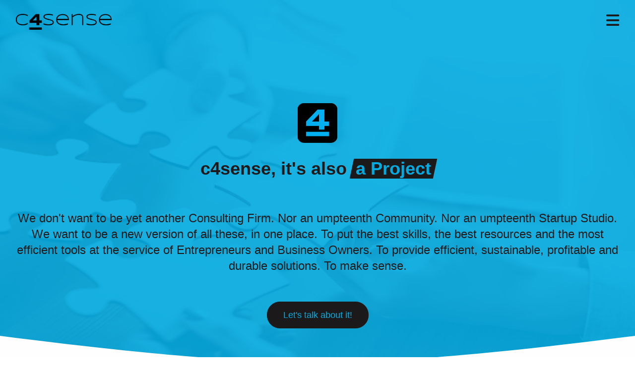

--- FILE ---
content_type: text/html; charset=utf-8
request_url: https://www.c4sense.com/en/our-project
body_size: 13411
content:
<!DOCTYPE html>
<html>

  <!--
    Headers
  -->

  <head>

    <meta name="viewport" content="width=device-width,initial-scale=1">
    <meta name="csrf-param" content="authenticity_token" />
<meta name="csrf-token" content="mBem6ADwHar1E8tDYDBZUKhOWCkmc2WI5-FDeBCgh7H4jdW0Ty4z9wF_j0Rf_NmZBQTSWc9eFwi0gyvde1l3TA" />
    
    <link rel="stylesheet" href="/assets/tailwind-de9fd9835d0b29dff6f99647e7414ec44abf50cd4b9f8b7c65fbf73841505c5f.css" data-turbo-track="reload" />
<link rel="stylesheet" href="/assets/inter-font-8c3e82affb176f4bca9616b838d906343d1251adc8408efe02cf2b1e4fcf2bc4.css" data-turbo-track="reload" />

    <link rel="stylesheet" href="/assets/application-f8679f438bf8b70b80ca54b281b4e3f258cc477051b838bfd10131e7ba36b76f.css" data-turbo-track="reload" />
    <script type="importmap" data-turbo-track="reload">{
  "imports": {
    "application": "/assets/application-a7fd3fc58be844f89656edec1ec73e18f9ab627e54b2aea67a97aad4613b6305.js",
    "@hotwired/turbo-rails": "/assets/turbo.min-e5023178542f05fc063cd1dc5865457259cc01f3fba76a28454060d33de6f429.js",
    "@hotwired/stimulus": "/assets/stimulus.min-b8a9738499c7a8362910cd545375417370d72a9776fb4e766df7671484e2beb7.js",
    "@hotwired/stimulus-loading": "/assets/stimulus-loading-1fc59770fb1654500044afd3f5f6d7d00800e5be36746d55b94a2963a7a228aa.js",
    "trix": "/assets/trix-1563ff9c10f74e143b3ded40a8458497eaf2f87a648a5cbbfebdb7dec3447a5e.js",
    "@rails/actiontext": "/assets/actiontext-28c61f5197c204db043317a8f8826a87ab31495b741f854d307ca36122deefce.js",
    "controllers/application": "/assets/controllers/application-368d98631bccbf2349e0d4f8269afb3fe9625118341966de054759d96ea86c7e.js",
    "controllers/hello_controller": "/assets/controllers/hello_controller-549135e8e7c683a538c3d6d517339ba470fcfb79d62f738a0a089ba41851a554.js",
    "controllers": "/assets/controllers/index-2db729dddcc5b979110e98de4b6720f83f91a123172e87281d5a58410fc43806.js",
    "controllers/offcanvasmenu_controller": "/assets/controllers/offcanvasmenu_controller-3bf491aeddbe5079d7a0e2eff6f4fdb367fd82013cf146d8125038be352520e2.js",
    "controllers/scrollnavbar_controller": "/assets/controllers/scrollnavbar_controller-f615d6eb743e47f45aef43841133f9152564cba9e8be95f460a7617c37c2a190.js"
  }
}</script>
<link rel="modulepreload" href="/assets/application-a7fd3fc58be844f89656edec1ec73e18f9ab627e54b2aea67a97aad4613b6305.js">
<link rel="modulepreload" href="/assets/turbo.min-e5023178542f05fc063cd1dc5865457259cc01f3fba76a28454060d33de6f429.js">
<link rel="modulepreload" href="/assets/stimulus.min-b8a9738499c7a8362910cd545375417370d72a9776fb4e766df7671484e2beb7.js">
<link rel="modulepreload" href="/assets/stimulus-loading-1fc59770fb1654500044afd3f5f6d7d00800e5be36746d55b94a2963a7a228aa.js">
<script src="/assets/es-module-shims.min-d89e73202ec09dede55fb74115af9c5f9f2bb965433de1c2446e1faa6dac2470.js" async="async" data-turbo-track="reload"></script>
<script type="module">import "application"</script>

    <!--
      Fontawesome
    -->

    <script src="https://kit.fontawesome.com/e5242ac366.js"
            crossorigin="anonymous">
    </script>

    <!--
      Render customized head section from views
    -->

    
  <!--
    Title and Description
  -->

  <title>Our Corporate Project | c4sense</title>
  <meta name="description" content="We don&#39;t want to be yet another Consulting Firm. Nor an umpteenth
              Community. Nor an umpteenth Startup Studio. We want to be a new
              version of all these, in one place. To put the best skills, the
              best resources and the most efficient tools at the service of
              Entrepreneurs and Business Owners. To provide efficient,
              sustainable, profitable and durable solutions. To make sense." />

  <!--
    Facebook Open Graph
  -->

  <meta property="og:title" content="Our Corporate Project | c4sense" />
  <meta property="og:type" content="website" />
  <meta property="og:url" content="https://www.c4sense.com/en/our-project" />
  <meta property="og:image" content="https://www.c4sense.com/assets/cover_corporate-b72449e03584b3ae28916fa636f3cbf36e501d0e47d19669b13b7e1acec8fd17.png" />
  <meta property="og:description" content="We don&#39;t want to be yet another Consulting Firm. Nor an umpteenth
              Community. Nor an umpteenth Startup Studio. We want to be a new
              version of all these, in one place. To put the best skills, the
              best resources and the most efficient tools at the service of
              Entrepreneurs and Business Owners. To provide efficient,
              sustainable, profitable and durable solutions. To make sense.">
  <meta property="og:site_name" content="">

  <!--
    Twitter Card
  -->

  <meta name="twitter:card" content="summary_large_image">
  <meta name="twitter:site" content="@c4sense">
  <meta name="twitter:title" content="Our Corporate Project | c4sense">
  <meta name="twitter:description" content="We don&#39;t want to be yet another Consulting Firm. Nor an umpteenth
              Community. Nor an umpteenth Startup Studio. We want to be a new
              version of all these, in one place. To put the best skills, the
              best resources and the most efficient tools at the service of
              Entrepreneurs and Business Owners. To provide efficient,
              sustainable, profitable and durable solutions. To make sense.">
  <meta name="twitter:creator" content="@c4sense">
  <meta name="twitter:image:src" content="https://www.c4sense.com/assets/cover_corporate-b72449e03584b3ae28916fa636f3cbf36e501d0e47d19669b13b7e1acec8fd17.png">

  <!--
    Structured Data
  -->

  <script type="application/ld+json">
    { "@context": "https://schema.org",
      "@type": "WebPage",
      "about": "Notre projet d'entreprise | c4sense",
      "copyrightHolder": {
        "@type": "Organization",
        "name": "C4SENSE",
        "legalName": "C4SENSE SASU",
        "url": "http://www.c4sense.com"
      },
      "copyrightYear": "2026",
      "author": {
        "@type": "Organization",
        "name": "C4SENSE",
        "legalName": "C4SENSE SASU",
        "url": "http://www.c4sense.com",
        "foundingDate": "2019-12-31",
        "vatID": "FR08880267562",
        "founders": [
          {
            "@type": "Person",
            "givenName": "Arnaud",
            "familyName": "Rioche",
            "url": "http://www.arnaudrioche.net",
            "memberOf": {
              "@type": "Organization",
              "name": "C4SENSE",
              "url": "http://www.c4sense.com"
            },
            "alumniOf": [
              {
                "@type": "EducationalOrganization",
                "name": "EDHEC Busines School",
                "url": "http://www.edhec.edu"
              },
              {
                "@type": "EducationalOrganization",
                "name": "Le Wagon",
                "url": "http://www.lewagon.com"
              },
              {
                "@type": "EducationalOrganization",
                "name": "ESSCA School of Management",
                "url": "http://www.essca.fr"
              }
            ]
          }
        ],
        "address": {
          "@type": "PostalAddress",
          "streetAddress": "26 avenue d'Epremesnil",
          "addressLocality": "Chatou",
          "postalCode": "78400",
          "addressCountry": "FR"
        },
        "contactPoint": {
          "@type": "ContactPoint",
          "contactType": "Information",
          "email": "contact@c4sense.com"
        },
        "owns": {
          "@type": "Organization",
          "name": "OURIO",
          "url": "http://www.ourio.fr",
          "vatID": "FR37890724883"
        }
      },
      "datePublished": "2022",
      "headline": "Notre Projet d&#39;entreprise | c4sense",
      "keywords": [
        "Projet d'entreprise",
        "Corporate Project",
        "c4sense",
        "Vision",
        "Anto-vision",
        "Mission",
        "Entreprenariat",
        "TPE",
        "PME",
        "Ecosysteme",
        "Conseil",
        "Advisory",
        "Startup Studio",
        "Boite à outils",
        "Toolkit",
        "Toolbox",
        "Communauté",
        "Réseau social professionnel"
      ],
      "name": "Notre projet d'entreprise | c4sense",
      "url": "http://www.c4sense.com/our-project",
      "description": "Nous ne souhaitons par être un énième Cabinet de Conseil. Ni une
              énième Communauté. Ni un énième Startup Studio. Nous souhaitons
              être une nouvelle version de tout cela, au même endroit. Pour
              mettre les meilleures compétences, les meilleures ressources et
              les outils les plus efficaces au service des Entrepreneurs et
              Chefs d&#39;Entreprise. Pour apporter des solutions efficaces,
              pérennes, rentables et durables. Pour faire du sens."
    }
  </script>



    <!--
      Link to Favicon
    -->

    <link rel="icon" type="image/x-icon" href="/assets/favicon-97523c45313c9aa88beb1740cfa3edee0eeb5ec825c523b012bbda2ec09f8814.ico" />

    <!--
      Global site tag (gtag.js) - Google Analytics
    -->

    <script
      async
      src="https://www.googletagmanager.com/gtag/js?id=UA-177834359-1">
    </script>

    <script>
      window.dataLayer = window.dataLayer || [];
      function gtag(){dataLayer.push(arguments);}
      gtag('js', new Date());

      gtag('config', 'UA-177834359-1');
    </script>

    <!--
      i18n SEO
    -->

    <link rel="alternate" hreflang="fr" href="/" />
    <link rel="alternate" hreflang="en" href="/en" />

  </head>

  <!--
    Body
  -->

  <body>

    <main>

       <!--
        Navbar
      -->

      
<!--
  Variables
-->




<!--
  Navbar
-->

<header class="bg-transparent
               bg-opacity-90
               text-black
               fixed
               object-top
               z-50
               w-full
               -top-0"
        data-controller="scrollnavbar"
        data-action="scroll@window->scrollnavbar#updateNavbar">

  <nav class="max-w-7xl
              mx-auto
              px-4
              sm:px-6
              lg:px-8"
         aria-label="Top"
         data-controller="offcanvasmenu">

    <!--
      Top Section
    -->

    <div class="w-full
                py-6
                flex
                items-end
                justify-between">

      <!--
       Logo
      -->

      <div class="flex
                  items-center">

        <style>
          .logo {
            height:  inherit;
            width:  auto;
          }
          .logo .logo-black {
            display: inline;
            height:  32px;
          }
          .logo .logo-gray {
            display: none;
            height: 32px;
          }
          .logo:hover .logo-gray {
            display: inline;
          }
          .logo:hover .logo-black {
            display: none;
          }
        </style>

        <h1>

          <a class="h-8 logo" href="/en">

            <div data-scrollnavbar-target="logoTransparent">

              <img id="logo-main" class="h-8 logo-black" alt="c4sense | Consulting and Ecosystem for Entrepreneurs and
                  Business Owners" src="/assets/logos/logo_c4sense_simple_black-72c12340cfaf46d7f095ad89e176a51e6fe1a217cd91b52e28365e336bbbc7c7.png" />
            </div>

            <div data-scrollnavbar-target="logoBlack"
                 class="hidden">

              <img id="logo-main" class="h-8 logo-black" alt="c4sense | Consulting and Ecosystem for Entrepreneurs and
                  Business Owners" src="/assets/logos/logo_c4sense_simple_white-f53e64e4b8de24545146936688f7e95585cc5b247a2d8a5fbdc1f7a63efb343a.png" />
            </div>

            <img id="logo-hover" class="h-8 logo-gray" alt="c4sense | Consulting and Ecosystem for Entrepreneurs and
                  Business Owners" src="/assets/logos/logo_c4sense_simple_gray-ddc071d4459768c190c1b7c99a683ffa2acf641227ffe665e14fdfa6942bff1a.png" />

</a>
        </h1>

      </div>

      <!--
        Hamburger
      -->

      <div class="ml-10
                  gap-4
                  text-3xl
                  cursor-pointer
                  hover:text-mediumGray"
           data-offcanvasmenu-target="hamburger">

        <i class="fa-solid fa-bars"
           data-action="click->offcanvasmenu#display"></i>

      </div>

    </div>

    <!--
      Off-Canvas Menu
    -->

    <div class="fixed
                inset-0
                overflow-hidden
                z-50
                hidden"
         aria-labelledby="slide-over-menu"
         role="dialog"
         aria-modal="true"
         data-offcanvasmenu-target="overlay">

      <div class="absolute
                  inset-0
                  overflow-hidden">

        <!--
          Background overlay, show/hide based on slide-over state
        -->

        <div class="absolute
                    inset-0"
             aria-hidden="true">

          <div class="fixed
                      inset-y-0
                      right-0
                      pl-10
                      max-w-full
                      flex
                      sm:pl-16">

            <div class="w-screen
                        max-w-2xl">

              <form class="h-full
                           flex
                           flex-col
                           bg-black
                           bg-opacity-90
                           shadow-xl
                           overflow-y-scroll">

                <div class="flex-1">

                  <!--
                    Header
                  -->

                  <div class="px-4
                              py-6
                              sm:px-6
                              border-b
                              border-white">

                    <div class="flex
                                items-start
                                justify-between
                                space-x-3">

                      <div class="space-y-1">

                        <!--
                          Title
                        -->

                        <h2 class="text-2xl
                                   font-medium
                                   text-white"
                            id="slide-over-menu">

                          Menu

                        </h2>

                        <!--
                          Language Selector
                        -->

                        <p class="text-normal
                                  text-white">

                          <span class="link-white-mediumGray">
                            <a href="/our-project">FR</a>
                          </span>

                          <span class="text-white">
                            &nbsp;|&nbsp;
                          </span>

                          <span class="link-white-mediumGray">
                            <a href="/en/our-project">EN</a>
                          </span>

                        </p>

                      </div>

                      <!--
                        Close Button
                      -->

                      <div class="h-7
                                  flex
                                  items-center">

                        <button type="button"
                                class="text-white
                                       hover:text-mediumGray"
                                data-action="click->offcanvasmenu#hide">

                          <span class="sr-only">
                            Close
                          </span>

                          <i class="fa-solid fa-xmark-large"></i>

                        </button>

                      </div>

                    </div>

                  </div>

                  <!--
                    Divider Container
                  -->

                  <div class="py-6
                              space-y-6
                              sm:py-0
                              sm:space-y-0
                              sm:divide-y
                              sm:divide-black">


                    <!--
                      Links
                    -->

                    <div class="my-12 mx-4">


                        <!--
                          Main Link
                        -->

                        <a href="/en/advisory">

                          <div class="text-xl
                                      flex
                                      justify-start
                                      align-center
                                      mb-4 mt-12">


                            <img class="h-8 mr-4" src="/assets/logos/square_advisory_color-b24a7b3d412770f034e0937fed2cfe0d0b4b520aa7c829daec8d5a05116a98d3.png" />

                            <div class="link-white-mediumGray uppercase">

                              Advisory
                              <i class="fa-solid fa-arrow-right-long"></i>

                            </div>

                          </div>

</a>
                        <!--
                          SubLinks
                        -->


                          <div class="text-base ml-12">

                            <a href="/en/advisory/flash-diagnostic">

                              <div class="link-white-mediumGray">
                                Flash Diagnostic
                              </div>
</a>
                          </div>


                          <div class="text-base ml-12">

                            <a href="/en/advisory/executive-as-a-service">

                              <div class="link-white-mediumGray">
                                Executive as a Service
                              </div>
</a>
                          </div>


                          <div class="text-base ml-12">

                            <a href="/en/advisory/sparring-partner">

                              <div class="link-white-mediumGray">
                                Sparring Partner
                              </div>
</a>
                          </div>


                          <div class="text-base ml-12">

                            <a href="/en/advisory/digital-factory">

                              <div class="link-white-mediumGray">
                                Digital Factory
                              </div>
</a>
                          </div>



                        <!--
                          Main Link
                        -->

                        <a href="/en/studio">

                          <div class="text-xl
                                      flex
                                      justify-start
                                      align-center
                                      mb-4 mt-12">


                            <img class="h-8 mr-4" src="/assets/logos/square_studio_color-9c6a7431f2caf010392b085e814c21f0619396db2bc4a589d7d693e08e3fe1de.png" />

                            <div class="link-white-mediumGray uppercase">

                              Studio
                              <i class="fa-solid fa-arrow-right-long"></i>

                            </div>

                          </div>

</a>
                        <!--
                          SubLinks
                        -->


                          <div class="text-base ml-12">

                            <a href="/en/studio/manifesto">

                              <div class="link-white-mediumGray">
                                Manifesto
                              </div>
</a>
                          </div>


                          <div class="text-base ml-12">

                            <a href="/en/studio/portfolio">

                              <div class="link-white-mediumGray">
                                Portfolio
                              </div>
</a>
                          </div>



                        <!--
                          Main Link
                        -->

                        <a href="/en">

                          <div class="text-xl
                                      flex
                                      justify-start
                                      align-center
                                      mb-4 mt-12">


                            <img class="h-8 mr-4" src="/assets/logos/square_c4sense_color-97db4a88ce9a49f46b94c4a955912fe5a292d5c6a61c07c241cd7aadad8cba53.png" />

                            <div class="link-white-mediumGray uppercase">

                              Corporate
                              <i class="fa-solid fa-arrow-right-long"></i>

                            </div>

                          </div>

</a>
                        <!--
                          SubLinks
                        -->


                          <div class="text-base ml-12">

                            <a href="/en/our-project">

                              <div class="link-white-mediumGray">
                                Our Project
                              </div>
</a>
                          </div>


                          <div class="text-base ml-12">

                            <a href="/en/community">

                              <div class="link-white-mediumGray">
                                Community
                              </div>
</a>
                          </div>


                          <div class="text-base ml-12">

                            <a href="/en/toolkit">

                              <div class="link-white-mediumGray">
                                Toolkit
                              </div>
</a>
                          </div>



                    </div>

                  </div>

                </div>

                <!--
                  Calls to Action
                -->

                <div class="flex-shrink-0
                            px-4
                            py-5
                            border-t
                            border-white
                            sm:px-6">

                  <div class="space-x-3
                              flex
                              justify-start">

                    <!--
                      Contact
                    -->

                    <a href="/en/contacts/new">

                      <button type="submit"
                              class="inline-flex
                                     justify-center
                                     py-2
                                     px-4
                                     border
                                     border-white
                                     shadow-sm
                                     text-xl
                                     font-medium
                                     rounded-md
                                     text-black
                                     bg-white
                                     hover:bg-black
                                     hover:bg-opacity-90
                                     hover:text-white
                                     focus:outline-none
                                     focus:ring-2
                                     focus:ring-offset-2
                                     focus:ring-mediumGray">

                        Get in touch !

                      </button>

</a>
                    <!--
                      Close Menu
                    -->

                    <button type="button"
                            data-action="click->offcanvasmenu#hide"
                            class="bg-black
                                   bg-opacity-90
                                   py-2
                                   px-4
                                   border
                                   border-white
                                   rounded-md
                                   shadow-sm
                                   text-xl
                                   font-medium
                                   text-white
                                   hover:bg-white
                                   hover:text-black
                                   focus:outline-none
                                   focus:ring-2
                                   focus:ring-offset-2
                                   focus:ring-mediumGray">

                      Close

                    </button>

                  </div>

                </div>

              </form>

            </div>

          </div>

        </div>

      </div>

    </div>

  </nav>

</header>


      <!--
        Page Content
      -->

      
<!--
  Headers
-->


<!--
  Variables
-->



<!--
  Dynamic Headers
-->



<!--
  Banner
-->


<div class="relative">

  <!--
    Background Image
  -->

  <img alt="Let&#39;s puzzle it up" class="absolute
                inset-0
                object-cover
                object-center
                w-full
                h-full" src="/assets/corporate/puzzle_pieces-e5eeddd84c364540592f3541f2356268040daec7b4b5811bbb83e68bb3670c64.jpg" />

  <!--
    Container
  -->

  <div class="relative
              bg-opacity-90
              bg-primary">

    <!--
      Round Shape
    -->

    <svg viewBox="0 0 224 12"
         fill="currentColor"
         class="absolute inset-x-0 bottom-0 w-full
                -mb-1
                text-white"
         preserveAspectRatio="none">

      <path d="M0,0 C48.8902582,6.27314026 86.2235915,9.40971039 112,9.40971039
               C137.776408,9.40971039 175.109742,6.27314026 224,0
               L224,12.0441132 L0,12.0441132 L0,0 Z">
      </path>

    </svg>

    <!--
      Content
    -->

    <div class="px-4
                py-16
                mx-auto
                sm:max-w-xl
                md:max-w-full
                lg:max-w-screen-xl
                md:px-24
                lg:px-8
                lg:py-20">

      <!--
        Section
      -->

      <div class="relative
                  max-w-7xl
                  mx-auto
                  sm:text-center
                  mt-32">

        <!--
          Activity Logo
        -->


          <div class="w-full
                      flex
                      justify-start
                      sm:justify-center
                      mb-8">

            <img alt="Corporate Project by c4sense" class="h-20 w-auto" src="/assets/logos/square_c4sense_black-7fd60913b7d694962a2a516019d34f5758514d007696231e2e0880446a76ae76.png" />

          </div>


        <!--
          Title
        -->

        <h2 class="mb-16
                   text-4xl
                   font-extrabold
                   text-black">

          c4sense, it&#39;s also

          <!--
            Highlighted Part
          -->


            <span class="relative
                         inline-block
                         px-2">

              <!--
                Highlight
              -->

              <div class="absolute
                          inset-0
                          transform
                          -skew-x-12
                          bg-black">
              </div>

              <!--
                Text
              -->

              <span class="relative
                           text-primary">

                a Project

              </span>

            </span>


        </h2>

        <!--
          Caption
        -->

        <p class="mb-6
                  text-black
                  text-xl
                  md:text-2xl">

          We don&#39;t want to be yet another Consulting Firm. Nor an umpteenth Community. Nor an umpteenth Startup Studio. We want to be a new version of all these, in one place. To put the best skills, the best resources and the most efficient tools at the service of Entrepreneurs and Business Owners. To provide efficient, sustainable, profitable and durable solutions. To make sense.

        </p>

        <!--
          Call to Action
        -->


          
<div class="group">

  <button class="mt-8
                 rounded-full
                 py-3
                 px-8
                 text-normal
                 font-medium
                 sm:w-auto
                 inline-block
                 cursor-pointer
                 bg-black
                   group-hover:bg-primary
                   text-primary
                   group-hover:text-black
                   border
                   border-black">


      <a class="text-primary
                 group-hover:text-black" href="/en/contacts/new">

        <span class="hidden
                group-hover:inline-block">

          <i class="fa-regular fa-arrow-right-long"></i>

        </span>

        Let&#39;s talk about it!

</a>

  </button>

</div>



      </div>

    </div>

  </div>

</div>


<!--
 Vision & Mission
-->


<div class="relative
            bg-white
            my-16">


  <!--
    Container
  -->

  <div class="relative
              bg-opacity-90
              ">

    <!--
      Content
    -->

    <div class="px-4
                py-16
                mx-auto
                sm:max-w-xl
                md:max-w-full
                lg:max-w-screen-xl
                md:px-24
                lg:px-8
                lg:py-20">

      

  <!--
    Title
  -->

  
<!--
  Full Highlight
-->


  <h2 class="mb-16
             max-w-7xl
             text-4xl
             font-extrabold
             text-black">

    We want to be a company that helps build

    <!--
      Highlighted Part
    -->


      <span class="relative
                   inline-block
                   px-2">

        <!--
          Highlight
        -->

        <div class="absolute
                    inset-0
                    transform
                    -skew-x-12
                    bg-primary">
        </div>

        <!--
          Text
        -->

        <span class="relative
                     text-black">

          the future

        </span>

      </span>


  </h2>







  <!--
    Cards
  -->

  
<div class="mx-auto
            sm:max-w-xl
            md:max-w-full
            lg:max-w-screen-xl">

  <!--
    Section
  -->

  <div class="bg-transparent
              flex
              flex-col
              justify-center">

    <!--
      Contents
    -->

    <div class="w-full">

      <!--
        Card
      -->


        <div class="mt-14">

          <!--
            Icon
          -->


            <i class="fa-solid fa-eye
                      text-4xl
                      text-primary
                      mb-6">
            </i>


          <!--
            Title
          -->


            

  <h3 class="mb-6
             max-w-7xl
             text-2xl
             font-extrabold
             text-black">


  <!--
    Title
  -->

  Our vision


     <i class="fa-solid fa-circle-small
              text-xs
              -ml-1
              translate-y-px
              text-primary"></i>



  </h3>




          <!--
            Captions
          -->


            <div class="w-full
                        mb-6
                        text-lg
                        text-black">

              We believe that tomorrow&#39;s economy will be based on entrepreneurship, small businesses and meaningful activities that respect the Planet and its inhabitants, while generating wealth.

            </div>


        </div>


        <div class="mt-14">

          <!--
            Icon
          -->


            <i class="fa-solid fa-eye-low-vision
                      text-4xl
                      text-primary
                      mb-6">
            </i>


          <!--
            Title
          -->


            

  <h3 class="mb-6
             max-w-7xl
             text-2xl
             font-extrabold
             text-black">


  <!--
    Title
  -->

  Our anti-vision


     <i class="fa-solid fa-circle-small
              text-xs
              -ml-1
              translate-y-px
              text-primary"></i>



  </h3>




          <!--
            Captions
          -->


            <div class="w-full
                        mb-6
                        text-lg
                        text-black">

              We do not want to convey obsolete methods to serve an economic system that has demonstrated its limits, nor do we want to participate in the hype around entrepreneurship and startups.

            </div>


        </div>


        <div class="mt-14">

          <!--
            Icon
          -->


            <i class="fa-solid fa-compass
                      text-4xl
                      text-primary
                      mb-6">
            </i>


          <!--
            Title
          -->


            

  <h3 class="mb-6
             max-w-7xl
             text-2xl
             font-extrabold
             text-black">


  <!--
    Title
  -->

  Our mission


     <i class="fa-solid fa-circle-small
              text-xs
              -ml-1
              translate-y-px
              text-primary"></i>



  </h3>




          <!--
            Captions
          -->


            <div class="w-full
                        mb-6
                        text-lg
                        text-black">

              We want to become the single point of contact for Entrepreneurs and C-Levels of VSEs/SMEs to access a complete ecosystem of support and solutions that are adapted, tailored and sustainable.

            </div>


        </div>


    </div>

  </div>

</div>




    </div>

  </div>

</div>

<!--
 Observations
-->


<div class="relative
            bg-lightGray
            my-16">


    <!--
      Background Image
    -->

    <img alt="Observation - by cute cats ;-)" class="absolute
                  inset-0
                  object-cover
                  object-center
                  w-full
                  h-full" src="/assets/corporate/observation-f7c54fbfd8181dbb80e9c708d22053f906442de2914c8dd39e768ef2f0bf8ace.jpg" />


  <!--
    Container
  -->

  <div class="relative
              bg-opacity-90
              bg-opacity-90
         bg-lightGray">

    <!--
      Content
    -->

    <div class="px-4
                py-16
                mx-auto
                sm:max-w-xl
                md:max-w-full
                lg:max-w-screen-xl
                md:px-24
                lg:px-8
                lg:py-20">

      

  <!--
    Title
  -->

  
<!--
  Full Highlight
-->


  <h2 class="mb-16
             max-w-7xl
             text-4xl
             font-extrabold
             text-black">

    Our Corporate Project is the result of our experiences as Entrepreneurs and Executives, and of our

    <!--
      Highlighted Part
    -->


      <span class="relative
                   inline-block
                   px-2">

        <!--
          Highlight
        -->

        <div class="absolute
                    inset-0
                    transform
                    -skew-x-12
                    bg-primary">
        </div>

        <!--
          Text
        -->

        <span class="relative
                     text-black">

          observations

        </span>

      </span>


  </h2>







  <!--
    Cards
  -->

  
<div class="mx-auto
            sm:max-w-xl
            md:max-w-full
            lg:max-w-screen-xl">

  <!--
    Section
  -->

  <div class="bg-transparent
              flex
              flex-col
              justify-center">

    <!--
      Contents
    -->

    <div class="w-full">

      <!--
        Card
      -->


        <div class="mt-14">

          <!--
            Icon
          -->


          <!--
            Title
          -->


            

  <h3 class="mb-6
             max-w-7xl
             text-2xl
             font-extrabold
             text-black">


  <!--
    Title
  -->

  99.8% of French companies are VSEs or SMEs, i.e. 3.1 million


     <i class="fa-solid fa-circle-small
              text-xs
              -ml-1
              translate-y-px
              text-primary"></i>



  </h3>




          <!--
            Captions
          -->


            <div class="w-full
                        mb-6
                        text-lg
                        text-black">

              36% of the total turnover of French companies is generated by VSEs and SMEs (1,300 billion euros).

            </div>


            <div class="w-full
                        mb-6
                        text-lg
                        text-black">

              49% of French employees work for VSEs and SMEs (7 million full-time equivalents).

            </div>


            <div class="w-full
                        mb-6
                        text-lg
                        text-black">

              44% of the added value of the French productive system is generated by VSEs/SMEs.

            </div>


        </div>


        <div class="mt-14">

          <!--
            Icon
          -->


          <!--
            Title
          -->


            

  <h3 class="mb-6
             max-w-7xl
             text-2xl
             font-extrabold
             text-black">


  <!--
    Title
  -->

  On average, Entrepreneurs and Business Owners spend only 30% of their time working on their Product


     <i class="fa-solid fa-circle-small
              text-xs
              -ml-1
              translate-y-px
              text-primary"></i>



  </h3>




          <!--
            Captions
          -->


            <div class="w-full
                        mb-6
                        text-lg
                        text-black">

              57% of entrepreneurs work between 10 and 12 hours a day.

            </div>


            <div class="w-full
                        mb-6
                        text-lg
                        text-black">

              Entrepreneurs need to focus on their Product and Intellectual Property. Sometimes, a contribution of external competences is necessary to develop a technology, to challenge a strategy, to improve the cost base, to define a relevant management framework or to outsource non-core activities.

            </div>


            <div class="w-full
                        mb-6
                        text-lg
                        text-black">

              2 out of 3 CEOs confess to needing help on administrative aspects: 81% need support on legal and contractual issues, 76% on Finance and Tax issues, 65% on financing and capital raising issues.

            </div>


            <div class="w-full
                        mb-6
                        text-lg
                        text-black">

              2/3 of the CEOs admit to neglecting marketing due to a lack of time and skills: 93% recognize that Communication and Marketing are essential to development, but 65% feel helpless in the face of the digitalization of marketing and customer acquisition

            </div>


        </div>


        <div class="mt-14">

          <!--
            Icon
          -->


          <!--
            Title
          -->


            

  <h3 class="mb-6
             max-w-7xl
             text-2xl
             font-extrabold
             text-black">


  <!--
    Title
  -->

  Despite the need for support, most VSE/SME CEOs point to 4 major obstacles to using Consulting services 


     <i class="fa-solid fa-circle-small
              text-xs
              -ml-1
              translate-y-px
              text-primary"></i>



  </h3>




          <!--
            Captions
          -->


            <div class="w-full
                        mb-6
                        text-lg
                        text-black">

              The uncertainty as to the cost/benefit ratio of the service;

            </div>


            <div class="w-full
                        mb-6
                        text-lg
                        text-black">

              The juniority of the Consultants proposed by some Consulting Firms;

            </div>


            <div class="w-full
                        mb-6
                        text-lg
                        text-black">

              The lack of customization of the service and of understanding of the problems and contexts of VSEs, SMEs and Entrepreneurs;

            </div>


            <div class="w-full
                        mb-6
                        text-lg
                        text-black">

              The difficulty to establish a relationship of trust with the Consultant, which is an essential condition for a CEO to accept to share his problems with an external Consultant.

            </div>


        </div>


        <div class="mt-14">

          <!--
            Icon
          -->


          <!--
            Title
          -->


            

  <h3 class="mb-6
             max-w-7xl
             text-2xl
             font-extrabold
             text-black">


  <!--
    Title
  -->

  45% of Entrepreneurs and Executives of VSEs/SMEs feel isolated


     <i class="fa-solid fa-circle-small
              text-xs
              -ml-1
              translate-y-px
              text-primary"></i>



  </h3>




          <!--
            Captions
          -->


            <div class="w-full
                        mb-6
                        text-lg
                        text-black">

              The first feeling of loneliness is that of decision-making: fear of making a bad choice, of assuming alone the responsibilities of a failure that engages the future of the Company and can have repercussions on personal life.

            </div>


            <div class="w-full
                        mb-6
                        text-lg
                        text-black">

              The second most frequently mentioned feeling of solitude is statutory isolation: Entrepreneurs and Executives must convince, mobilize around them and embody a certain authority. This requires them to control their emotions, keep their cool and maintain a sense of perspective, which can be difficult to do alone.

            </div>


            <div class="w-full
                        mb-6
                        text-lg
                        text-black">

              The third form of isolation is professional solitude. Entrepreneurs and CEOs are not always aware of best practices and may suffer from knowledge, skills or training deficits.

            </div>


            <div class="w-full
                        mb-6
                        text-lg
                        text-black">

              Then comes the feeling of loneliness in the face of the roller coaster ride of entrepreneurship: momentary difficulties and failures can turn independence and freedom into solitude and leave room for doubt. 15% of Entrepreneurs and CEOs are at risk of burn-out.

            </div>


            <div class="w-full
                        mb-6
                        text-lg
                        text-black">

              The last form of solitude regularly reported is relational loneliness. There can be a feeling of imbalance between what the Entrepreneur or CEO invests in the Business and what he receives in return from his family and friends, his associates, his employees.

            </div>


        </div>


        <div class="mt-14">

          <!--
            Icon
          -->


          <!--
            Title
          -->


            

  <h3 class="mb-6
             max-w-7xl
             text-2xl
             font-extrabold
             text-black">


  <!--
    Title
  -->

  90% of Entrepreneurs and CEOs of VSEs/SMEs adhere to the spirit of CSR 


     <i class="fa-solid fa-circle-small
              text-xs
              -ml-1
              translate-y-px
              text-primary"></i>



  </h3>




          <!--
            Captions
          -->


            <div class="w-full
                        mb-6
                        text-lg
                        text-black">

              However, they remain skeptical about the semantics generally used.

            </div>


            <div class="w-full
                        mb-6
                        text-lg
                        text-black">

              In addition to creating wealth, 94% think that the objective of a Company is to protect the Planet and the social aspects.

            </div>


            <div class="w-full
                        mb-6
                        text-lg
                        text-black">

              The share of alternative economic models in the French economy is increasingly important: in 2019, the SSE (Social and Solidarity Economy) has 221,000 establishments employing 2.37 million people, or 10.5% of French employment and 13.9% of private employment. Its share in the Country&#39;s added value is over 100 billion euros.

            </div>


            <div class="w-full
                        mb-6
                        text-lg
                        text-black">

              54% of the active population thinks that the success of a Company is measured by its capacity for commitment and its contribution to social progress. Purpose is becoming a key factor in attracting Talents.

            </div>


        </div>


        <div class="mt-14">

          <!--
            Icon
          -->


          <!--
            Title
          -->


            

  <h3 class="mb-6
             max-w-7xl
             text-2xl
             font-extrabold
             text-black">


  <!--
    Title
  -->

  15 million French people are potential Entrepreneurs


     <i class="fa-solid fa-circle-small
              text-xs
              -ml-1
              translate-y-px
              text-primary"></i>



  </h3>




          <!--
            Captions
          -->


            <div class="w-full
                        mb-6
                        text-lg
                        text-black">

              The data is steady since 2000. This represents approximately 780,000 businesses created per year in France.

            </div>


            <div class="w-full
                        mb-6
                        text-lg
                        text-black">

              Out of the 15 million, 10 million would like to convert but do not have a project or an idea yet. Finally, only 31% of potential French Entrepreneurs have a real project in mind, i.e. 4.6 million.

            </div>


            <div class="w-full
                        mb-6
                        text-lg
                        text-black">

              78% of future Entrepreneurs confess that they need help. Many beautiful business creation projects are not launched because of hesitation in the face of the complexity of the task.

            </div>


            <div class="w-full
                        mb-6
                        text-lg
                        text-black">

              Financial risks, cumbersome procedures, fear of failure, lack of information, financing and ignorance of methods are the main obstacles. 31% of future Entrepreneurs confess to needing financing, 21% a network and 20% coaching.

            </div>


        </div>


    </div>

  </div>

</div>




    </div>

  </div>

</div>

<!--
  Quote from the CEO
-->



<div class="relative
            bg-white
            my-16">


  <!--
    Container
  -->

  <div class="relative
              bg-opacity-90
              ">

    <!--
      Content
    -->

    <div class="px-4
                py-16
                mx-auto
                sm:max-w-xl
                md:max-w-full
                lg:max-w-screen-xl
                md:px-24
                lg:px-8
                lg:py-20">

      

  <!--
    Title
  -->

  
<!--
  Full Highlight
-->


  <h2 class="mb-16
             max-w-7xl
             text-4xl
             font-extrabold
             text-black">

    Turning our observations into

    <!--
      Highlighted Part
    -->


      <span class="relative
                   inline-block
                   px-2">

        <!--
          Highlight
        -->

        <div class="absolute
                    inset-0
                    transform
                    -skew-x-12
                    bg-primary">
        </div>

        <!--
          Text
        -->

        <span class="relative
                     text-black">

          action

        </span>

      </span>


  </h2>







  <!--
    Cards
  -->

  
<div class="flex
            justify-center
            items-center">

  <!--
    Container
  -->

  <div class="relative
              w-full
              bg-transparent
              flex
              justify-start">

    <!--
      Relative Positionning
    -->

    <div class="pt-28
                pb-16
                relative">

      <!--
        Quote Icon
      -->

      <i class="fa-solid fa-quote-left
                absolute
                top-10
                left-0
                text-9xl
                opacity-40
                text-primary"></i>

      <!--
        Testimonial
      -->

      <div class="relative
                  z-10
                  flex
                  flex-col
                  justify-start
                  items-start">

        <!--
          Captions
        -->


          <p class="pb-6
                    text-xl
                    text-left
                    text-black">

            As an Entrepreneur and CEO myself, I have experienced all of the observations listed above. Like many of us, I anticipated some of them, and took others in stride!

          </p>


          <p class="pb-6
                    text-xl
                    text-left
                    text-black">

            When I created c4sense, my ambition was to build a Consulting Firm that is really adapted to the particular context of startups and VSEs/SMEs, which can be difficult to approach for large firms more used to large groups and big companies. You need to have experienced this context to be able to put yourself in the shoes of the Entrepreneur or the CEO, to understand his problems and to be able to propose effective, actionable, profitable and ready-to-use solutions.

          </p>


          <p class="pb-6
                    text-xl
                    text-left
                    text-black">

            I quickly realized that we could do better than that. Our Consulting activity meets a demand and creates value for our Clients. But we can provide more answers to the daily problems of Entrepreneurs and CEOs of small and medium-sized businesses.

          </p>


          <p class="pb-6
                    text-xl
                    text-left
                    text-black">

            The feeling of isolation exists. There is a real need to exchange ideas, to be challenged in order to get back on track, to validate ideas and decisions. This is why we have created our Sparring Partner Consulting offer and why we are working on the creation of our Community and our Toolkit.

          </p>


          <p class="pb-6
                    text-xl
                    text-left
                    text-black">

            It&#39;s hard to hear that beautiful business creation projects don&#39;t see the light of day because of hesitation or lack of resources. It is also hard to hear that talented people do not become Entrepreneurs because of a lack of projects. That&#39;s why we want to develop our Studio.

          </p>


          <p class="pb-6
                    text-xl
                    text-left
                    text-black">

            Many resources, networks, MOOCs, etc. exist. But the offer is extremely fragmented and difficult to read. Sometimes, it is not adapted. We want to bring everything together in one place, and be able to provide personalized and effective answers.

          </p>


          <p class="pb-6
                    text-xl
                    text-left
                    text-black">

            To make your life easier. To make our lives easier. To make sense.

          </p>


        <!--
          Author
        -->

        <div class=" mt-10
                     flex
                     flex-col
                     items-start">

          <!--
            Image
          -->

          <img class="w-28
                        h-28
                        rounded-full
                        lg:w-36
                        lg:h-36" alt="Arnaud Rioche | Entrepreneur &amp; CEO" src="/assets/studio/arnaud_avatar-05b5bf7bdde6cfc3fb1d9360a76445d306290dd98d43d2a9b5eecb7b3a48e78e.png" />

          <!--
            Name
          -->

          <h3 class="mt-6
                     text-xl
                     font-semibold
                     text-black">

            Arnaud Rioche

          </h3>

          <!--
            Position
          -->

          <p class="text-xl
                    text-primary">

            Founder &amp; CEO

          </p>

        </div>

      </div>

    </div>

  </div>

</div>





    </div>

  </div>

</div>

<!--
  Ecosystem
-->



<div class="relative
            bg-black
            my-16">


    <!--
      Background Image
    -->

    <img alt="Ecosytem" class="absolute
                  inset-0
                  object-cover
                  object-center
                  w-full
                  h-full" src="/assets/corporate/network_abstract-f81086c64c3c6adf9733a8de0bdddd3b5827bbe60746e14860dd50fde85ff42d.jpg" />


  <!--
    Container
  -->

  <div class="relative
              bg-opacity-90
              bg-opacity-90
         bg-black">

    <!--
      Content
    -->

    <div class="px-4
                py-16
                mx-auto
                sm:max-w-xl
                md:max-w-full
                lg:max-w-screen-xl
                md:px-24
                lg:px-8
                lg:py-20">

      

  <!--
    Title
  -->

  
<!--
  Full Highlight
-->


  <h2 class="mb-16
             max-w-7xl
             text-4xl
             font-extrabold
             text-white">

    More than a Consulting Firm dedicated to startups and VSEs/SMEs, c4sense wants to create an

    <!--
      Highlighted Part
    -->


      <span class="relative
                   inline-block
                   px-2">

        <!--
          Highlight
        -->

        <div class="absolute
                    inset-0
                    transform
                    -skew-x-12
                    bg-primary">
        </div>

        <!--
          Text
        -->

        <span class="relative
                     text-white">

          ecosystem

        </span>

      </span>


  </h2>







  <!--
    Cards
  -->

  
<div class="bg-transparent">

  <!--
    Container
  -->

  <div class="max-w-2xl lg:max-w-7xl
              py-4 sm:py-8">

    <!--
      Headers
    -->

    <div class="w-full">

      <!--
        Title
      -->


      <!--
        Caption
      -->


    </div>

    <!--
      Cards
    -->

    <div class="mt-16 space-y-16">



          <div class="pb-16">

            
<!--
  Card
-->

<div class="flex
            flex-col-reverse
            lg:grid
            lg:grid-cols-12
            lg:gap-x-8
            lg:items-center">

  <!--
    Content
  -->

  <div class="mt-6
              lg:mt-0
              lg:row-start-1
              lg:col-span-5
              xl:col-span-4
              lg:col-start-1">

    <!--
      Title
    -->

    

  <h3 class="mb-6
             max-w-7xl
             text-2xl
             font-extrabold
             text-white">


  <!--
    Title
  -->

  Providing you with solutions


     <i class="fa-solid fa-circle-small
              text-xs
              -ml-1
              translate-y-px
              text-primary"></i>



  </h3>



    <!--
      Caption
    -->

    <p class="mt-2
              text-lg
              text-white">

      We propose a multidisciplinary, pragmatic, ROI-oriented, personalized Consulting offer, providing concrete and tangible results and carried out by Entrepreneurs Consultants, who know how to put themselves in the shoes of our Clients

    </p>

    <!--
      link
    -->


      <div class="py-4">

        <a class="link-white-secondary
                      text-lg
                      font-medium" href="/en/advisory">

            <i class="fa-solid fa-arrow-right-long"></i>
            Read more

</a>
      </div>


  </div>

  <!--
    Image
  -->

  <div class="flex-auto
              lg:row-start-1
              lg:col-span-7
              xl:col-span-8
              lg:col-start-6 xl:col-start-5">

    <div class="aspect-w-5
                aspect-h-2
                rounded-xl
                bg-transparent
                overflow-hidden">

      <img class="object-center
                    object-cover" alt="Advisory by c4sense | Illustration" src="/assets/corporate/cover_advisory-4dc457caf7947d1a3c25ccf0e28260dbce6727baf70098e3c639e6f48d2d33ba.png" />
    </div>

  </div>

</div>


          </div>


          <div class="pb-16">

            
<!--
  Card
-->

<div class="flex
            flex-col-reverse
            lg:grid
            lg:grid-cols-12
            lg:gap-x-8
            lg:items-center">

  <!--
    Content
  -->

  <div class="mt-6
              lg:mt-0
              lg:row-start-1
              lg:col-span-5
              xl:col-span-4
              lg:col-start-8 xl:col-start-9">

    <!--
      Title
    -->

    

  <h3 class="mb-6
             max-w-7xl
             text-2xl
             font-extrabold
             text-white">


  <!--
    Title
  -->

  Helping you become an Entrepreneur


     <i class="fa-solid fa-circle-small
              text-xs
              -ml-1
              translate-y-px
              text-primary"></i>



  </h3>



    <!--
      Caption
    -->

    <p class="mt-2
              text-lg
              text-white">

      We help Impact Entrepreneurs to carry out their project and co-create startups with employees in transition who want to turn to Impact Entrepreneurship and are looking for a project

    </p>

    <!--
      link
    -->


      <div class="py-4">

        <a class="link-white-tertiary
                      text-lg
                      font-medium" href="/en/studio">

            <i class="fa-solid fa-arrow-right-long"></i>
            Read more

</a>
      </div>


  </div>

  <!--
    Image
  -->

  <div class="flex-auto
              lg:row-start-1
              lg:col-span-7
              xl:col-span-8
              lg:col-start-1">

    <div class="aspect-w-5
                aspect-h-2
                rounded-xl
                bg-transparent
                overflow-hidden">

      <img class="object-center
                    object-cover" alt="Studio by c4sense | Illustration" src="/assets/corporate/cover_studio-098b5110138c42a845ef5e15082b590e6a81e9106c5306f299b17b5815a4918e.png" />
    </div>

  </div>

</div>


          </div>


          <div class="pb-16">

            
<!--
  Card
-->

<div class="flex
            flex-col-reverse
            lg:grid
            lg:grid-cols-12
            lg:gap-x-8
            lg:items-center">

  <!--
    Content
  -->

  <div class="mt-6
              lg:mt-0
              lg:row-start-1
              lg:col-span-5
              xl:col-span-4
              lg:col-start-1">

    <!--
      Title
    -->

    

  <h3 class="mb-6
             max-w-7xl
             text-2xl
             font-extrabold
             text-white">


  <!--
    Title
  -->

  Giving you the tools


     <i class="fa-solid fa-circle-small
              text-xs
              -ml-1
              translate-y-px
              text-primary"></i>



  </h3>



    <!--
      Caption
    -->

    <p class="mt-2
              text-lg
              text-white">

      We are formalizing a business creation process, from the will to become an Entrepreneur to the management of the growth. Like a MOOC, we explain each step and provide tool templates

    </p>

    <!--
      link
    -->


      <div class="py-4">

        <a class="link-white-quinary
                      text-lg
                      font-medium" href="/en/toolkit">

            <i class="fa-solid fa-arrow-right-long"></i>
            Read more

</a>
      </div>


  </div>

  <!--
    Image
  -->

  <div class="flex-auto
              lg:row-start-1
              lg:col-span-7
              xl:col-span-8
              lg:col-start-6 xl:col-start-5">

    <div class="aspect-w-5
                aspect-h-2
                rounded-xl
                bg-transparent
                overflow-hidden">

      <img class="object-center
                    object-cover" alt="Toolkit by c4sense | Illustration" src="/assets/corporate/cover_toolkit-cb9518a1b7c1093522a1e502db4ff3ef4c306a2d66ce5eb0ab5ceae7da7a013d.png" />
    </div>

  </div>

</div>


          </div>


          <div class="pb-16">

            
<!--
  Card
-->

<div class="flex
            flex-col-reverse
            lg:grid
            lg:grid-cols-12
            lg:gap-x-8
            lg:items-center">

  <!--
    Content
  -->

  <div class="mt-6
              lg:mt-0
              lg:row-start-1
              lg:col-span-5
              xl:col-span-4
              lg:col-start-8 xl:col-start-9">

    <!--
      Title
    -->

    

  <h3 class="mb-6
             max-w-7xl
             text-2xl
             font-extrabold
             text-white">


  <!--
    Title
  -->

  Getting together


     <i class="fa-solid fa-circle-small
              text-xs
              -ml-1
              translate-y-px
              text-primary"></i>



  </h3>



    <!--
      Caption
    -->

    <p class="mt-2
              text-lg
              text-white">

      We are building a friendly community of Entrepreneurs and Business Owners, based on shared values and collaboration to break the solitude of entrepreneurship and multiply our impact through collective intelligence and action

    </p>

    <!--
      link
    -->


      <div class="py-4">

        <a class="link-white-quaternary
                      text-lg
                      font-medium" href="/en/community">

            <i class="fa-solid fa-arrow-right-long"></i>
            Read more

</a>
      </div>


  </div>

  <!--
    Image
  -->

  <div class="flex-auto
              lg:row-start-1
              lg:col-span-7
              xl:col-span-8
              lg:col-start-1">

    <div class="aspect-w-5
                aspect-h-2
                rounded-xl
                bg-transparent
                overflow-hidden">

      <img class="object-center
                    object-cover" alt="Community by c4sense | Illustration" src="/assets/corporate/cover_community-135c0675f4046b765537f83555036f05701597db4e000c86bbf28e4e1aab4172.png" />
    </div>

  </div>

</div>


          </div>



    </div>

  </div>

</div>




    </div>

  </div>

</div>

<!--
 Call to Action
-->


<div class="relative
            bg-white
            my-16">


  <!--
    Container
  -->

  <div class="relative
              bg-opacity-90
              ">

    <!--
      Content
    -->

    <div class="px-4
                py-16
                mx-auto
                sm:max-w-xl
                md:max-w-full
                lg:max-w-screen-xl
                md:px-24
                lg:px-8
                lg:py-20">

      

  <!--
    Title
  -->

  
<!--
  Full Highlight
-->


  <h2 class="mb-16
             max-w-7xl
             text-4xl
             font-extrabold
             text-black">

    We want our Corporate Project to bring you

    <!--
      Highlighted Part
    -->


      <span class="relative
                   inline-block
                   px-2">

        <!--
          Highlight
        -->

        <div class="absolute
                    inset-0
                    transform
                    -skew-x-12
                    bg-primary">
        </div>

        <!--
          Text
        -->

        <span class="relative
                     text-black">

          value

        </span>

      </span>


  </h2>







  <!--
    Cards
  -->

  
<div class="bg-transparent">

  <!--
    Container
  -->

  <div class="max-w-2xl lg:max-w-7xl
              py-4 sm:py-8">

    <!--
      Headers
    -->

    <div class="w-full">

      <!--
        Title
      -->


      <!--
        Caption
      -->


    </div>

    <!--
      Cards
    -->

    <div class="mt-16 space-y-16">



          <div class="pb-16">

            
<!--
  Card
-->

<div class="flex
            flex-col-reverse
            lg:grid
            lg:grid-cols-12
            lg:gap-x-8
            lg:items-center">

  <!--
    Content
  -->

  <div class="mt-6
              lg:mt-0
              lg:row-start-1
              lg:col-span-5
              xl:col-span-4
              lg:col-start-1">

    <!--
      Title
    -->

    

  <h3 class="mb-6
             max-w-7xl
             text-2xl
             font-extrabold
             text-black">


  <!--
    Title
  -->

  Give us your feedback


     <i class="fa-solid fa-circle-small
              text-xs
              -ml-1
              translate-y-px
              text-primary"></i>



  </h3>



    <!--
      Caption
    -->

    <p class="mt-2
              text-lg
              ">

      We are inspired by your feedback, your experiences and your ideas, in order to build a useful and meaningful ecosystem.

    </p>

    <!--
      link
    -->


      <div class="py-4">

        <a class="link-black-primary
                      text-lg
                      font-medium" href="/en/contacts/new">

            <i class="fa-solid fa-arrow-right-long"></i>
            Tell us all about it!

</a>
      </div>


  </div>

  <!--
    Image
  -->

  <div class="flex-auto
              lg:row-start-1
              lg:col-span-7
              xl:col-span-8
              lg:col-start-6 xl:col-start-5">

    <div class="aspect-w-5
                aspect-h-2
                rounded-xl
                bg-transparent
                overflow-hidden">

      <img class="object-center
                    object-cover" alt="Let&#39;s talk" src="/assets/contacts/discussion-a2484c25384e2f4d16a5f639c46e766dd3607db49d2f9071710e078aeebba771.jpg" />
    </div>

  </div>

</div>


          </div>



    </div>

  </div>

</div>




    </div>

  </div>

</div>



      <!--
        Footer
      -->

      
<div class="relative
            mt-16
            bg-black
            text-white">

  <!--
    Top Rounded Effect
  -->

  <svg class="absolute
              top-0
              w-full
              h-6
              -mt-5
              sm:-mt-10
              sm:h-16
              text-black"
       preserveAspectRatio="none"
       viewBox="0 0 1440 54">

    <path fill="currentColor"
          d="M0 22L120 16.7C240 11 480 1.00001 720 0.700012C960 1.00001 1200 11
            1320 16.7L1440 22V54H1320C1200 54 960 54 720 54C480 54 240 54 120
            54H0V22Z">
    </path>

  </svg>

  <!--
    Content
  -->

  <div class="pt-12
              mx-auto
              max-w-7xl
              mx-auto
              px-4
              sm:px-6
              lg:px-8">

    <!--
      Container Top
    -->

    <div class="grid
                gap-16
                row-gap-10
                mb-8
                lg:grid-cols-6">

      <!--
        Left Section
      -->

      <div class="md:max-w-md
                  lg:col-span-2">

        <!--
          Logo
        -->

        <style>
          .logo {
            height:  inherit;
            width:  auto;
          }
          .logo .logo-black {
            display: inline;
            height:  32px;
          }
          .logo .logo-gray {
            display: none;
            height: 32px;
          }
          .logo:hover .logo-gray {
            display: inline;
          }
          .logo:hover .logo-black {
            display: none;
          }
        </style>

        <h2>

          <a class="h-8 logo" href="/en">

              <img id="logo-main" class="h-8 logo-black" alt="Logo c4sense" src="/assets/logos/logo_c4sense_simple_white-f53e64e4b8de24545146936688f7e95585cc5b247a2d8a5fbdc1f7a63efb343a.png" />

            <img id="logo-hover" class="h-8 logo-gray" alt="Logo c4sense" src="/assets/logos/logo_c4sense_simple_gray-ddc071d4459768c190c1b7c99a683ffa2acf641227ffe665e14fdfa6942bff1a.png" />

</a>
        </h2>

        <!--
          Caption
        -->

        <div class="mt-4
                    lg:max-w-sm">

          <p class="text-base">

            C4SENSE SASU is registered with the Trade and Companies Register of Versailles (Yvelines, France), under the number 880 267 562. All rights reserved.

          </p>

        </div>

      </div>

      <!--
        Right Section
      -->

      <div class="grid
                  grid-cols-2
                  gap-5
                  row-gap-8
                  lg:col-span-4
                  md:grid-cols-4">

        <!--
          Nav Items
        -->


          <!--
            Category
          -->

          <div>

            <!--
              Header
            -->

            <p class="font-semibold
                      uppercase
                      text-base">

              Advisory

            </p>

            <!--
              List of Links
            -->

            <ul class="mt-2
                       space-y-2">


                <!--
                  Link
                -->

                <li>

                  <a class="link-white-mediumGray
                                text-base" href="/en/advisory">

                    Our services

</a>
                </li>


                <!--
                  Link
                -->

                <li>

                  <a class="link-white-mediumGray
                                text-base" href="/en/advisory/flash-diagnostic">

                    Flash Diagnostic

</a>
                </li>


                <!--
                  Link
                -->

                <li>

                  <a class="link-white-mediumGray
                                text-base" href="/en/advisory/executive-as-a-service">

                    Executive as a Service

</a>
                </li>


                <!--
                  Link
                -->

                <li>

                  <a class="link-white-mediumGray
                                text-base" href="/en/advisory/sparring-partner">

                    Sparring Partner

</a>
                </li>


                <!--
                  Link
                -->

                <li>

                  <a class="link-white-mediumGray
                                text-base" href="/en/advisory/digital-factory">

                    Digital Factory

</a>
                </li>


            </ul>

          </div>


          <!--
            Category
          -->

          <div>

            <!--
              Header
            -->

            <p class="font-semibold
                      uppercase
                      text-base">

              Studio

            </p>

            <!--
              List of Links
            -->

            <ul class="mt-2
                       space-y-2">


                <!--
                  Link
                -->

                <li>

                  <a class="link-white-mediumGray
                                text-base" href="/en/studio">

                    Co-Founding

</a>
                </li>


                <!--
                  Link
                -->

                <li>

                  <a class="link-white-mediumGray
                                text-base" href="/en/studio/manifesto">

                    Manifesto

</a>
                </li>


                <!--
                  Link
                -->

                <li>

                  <a class="link-white-mediumGray
                                text-base" href="/en/studio/portfolio">

                    Portfolio

</a>
                </li>


            </ul>

          </div>


          <!--
            Category
          -->

          <div>

            <!--
              Header
            -->

            <p class="font-semibold
                      uppercase
                      text-base">

              Our Project

            </p>

            <!--
              List of Links
            -->

            <ul class="mt-2
                       space-y-2">


                <!--
                  Link
                -->

                <li>

                  <a class="link-white-mediumGray
                                text-base" href="/en/our-project">

                    Our objectives

</a>
                </li>


                <!--
                  Link
                -->

                <li>

                  <a class="link-white-mediumGray
                                text-base" href="/en/community">

                    Community

</a>
                </li>


                <!--
                  Link
                -->

                <li>

                  <a class="link-white-mediumGray
                                text-base" href="/en/toolkit">

                    Toolkit

</a>
                </li>


            </ul>

          </div>


          <!--
            Category
          -->

          <div>

            <!--
              Header
            -->

            <p class="font-semibold
                      uppercase
                      text-base">

              Corporate

            </p>

            <!--
              List of Links
            -->

            <ul class="mt-2
                       space-y-2">


                <!--
                  Link
                -->

                <li>

                  <a class="link-white-mediumGray
                                text-base" href="/en">

                    Homepage

</a>
                </li>


                <!--
                  Link
                -->

                <li>

                  <a class="link-white-mediumGray
                                text-base" href="/en/contacts/new">

                    Get in touch !

</a>
                </li>


                <!--
                  Link
                -->

                <li>

                  <a class="link-white-mediumGray
                                text-base" href="/en/terms">

                    Terms of use

</a>
                </li>


            </ul>

          </div>


      </div>

    </div>

    <!--
      Bottom Section
    -->

    <div class="flex
                flex-col
                justify-between
                pt-5
                pb-10
                border-t
                border-white
                sm:flex-row">

      <!--
        Copyright
      -->

      <p class="text-base">

        &copy; 2020-2026 c4sense

      </p>

      <!--
        Social Media
      -->

      <div class="flex
                  items-center
                  mt-4
                  space-x-4
                  sm:mt-0">


          
<a href="https://www.linkedin.com/company/c4sense"
   target="_blank"
   class="text-xl link-white-mediumGray">

  <span class="sr-only">
    LinkedIn
  </span>

  <i class='fa-brands fa-linkedin-in'></i>

</a>



          
<a href="https://twitter.com/c4sense"
   target="_blank"
   class="text-xl link-white-mediumGray">

  <span class="sr-only">
    Twitter
  </span>

  <i class='fa-brands fa-twitter'></i>

</a>



          
<a href="https://www.youtube.com"
   target="_blank"
   class="text-xl link-white-mediumGray">

  <span class="sr-only">
    YouTube
  </span>

  <i class='fa-brands fa-youtube'></i>

</a>



          
<a href="https://www.facebook.com/C4sense"
   target="_blank"
   class="text-xl link-white-mediumGray">

  <span class="sr-only">
    Facebook
  </span>

  <i class='fa-brands fa-facebook-f'></i>

</a>



          
<a href="https://medium.com/c4sense"
   target="_blank"
   class="text-xl link-white-mediumGray">

  <span class="sr-only">
    Medium
  </span>

  <i class='fa-brands fa-medium'></i>

</a>



      </div>

    </div>

  </div>

</div>


    </main>

  </body>

</html>


--- FILE ---
content_type: text/css
request_url: https://www.c4sense.com/assets/tailwind-de9fd9835d0b29dff6f99647e7414ec44abf50cd4b9f8b7c65fbf73841505c5f.css
body_size: 6230
content:
/*! tailwindcss v3.1.8 | MIT License | https://tailwindcss.com*/*,:after,:before{border:0 solid;box-sizing:border-box}:after,:before{--tw-content:""}html{-webkit-text-size-adjust:100%;font-family:Yu Gothic,sans-serif;line-height:1.5;-moz-tab-size:4;-o-tab-size:4;tab-size:4}body{line-height:inherit;margin:0}hr{border-top-width:1px;color:inherit;height:0}abbr:where([title]){-webkit-text-decoration:underline dotted;text-decoration:underline dotted}h1,h2,h3,h4,h5,h6{font-size:inherit;font-weight:inherit}a{color:inherit;text-decoration:inherit}b,strong{font-weight:bolder}code,kbd,pre,samp{font-family:ui-monospace,SFMono-Regular,Menlo,Monaco,Consolas,Liberation Mono,Courier New,monospace;font-size:1em}small{font-size:80%}sub,sup{font-size:75%;line-height:0;position:relative;vertical-align:initial}sub{bottom:-.25em}sup{top:-.5em}table{border-collapse:collapse;border-color:inherit;text-indent:0}button,input,optgroup,select,textarea{color:inherit;font-family:inherit;font-size:100%;font-weight:inherit;line-height:inherit;margin:0;padding:0}button,select{text-transform:none}[type=button],[type=reset],[type=submit],button{-webkit-appearance:button;background-color:initial;background-image:none}:-moz-focusring{outline:auto}:-moz-ui-invalid{box-shadow:none}progress{vertical-align:initial}::-webkit-inner-spin-button,::-webkit-outer-spin-button{height:auto}[type=search]{-webkit-appearance:textfield;outline-offset:-2px}::-webkit-search-decoration{-webkit-appearance:none}::-webkit-file-upload-button{-webkit-appearance:button;font:inherit}summary{display:list-item}blockquote,dd,dl,figure,h1,h2,h3,h4,h5,h6,hr,p,pre{margin:0}fieldset{margin:0}fieldset,legend{padding:0}menu,ol,ul{list-style:none;margin:0;padding:0}textarea{resize:vertical}input::-moz-placeholder,textarea::-moz-placeholder{color:#9ca3af;opacity:1}input::placeholder,textarea::placeholder{color:#9ca3af;opacity:1}[role=button],button{cursor:pointer}:disabled{cursor:default}audio,canvas,embed,iframe,img,object,svg,video{display:block;vertical-align:middle}img,video{height:auto;max-width:100%}[multiple],[type=date],[type=datetime-local],[type=email],[type=month],[type=number],[type=password],[type=search],[type=tel],[type=text],[type=time],[type=url],[type=week],select,textarea{--tw-shadow:0 0 #0000;-webkit-appearance:none;-moz-appearance:none;appearance:none;background-color:#fff;border-color:#6b7280;border-radius:0;border-width:1px;font-size:1rem;line-height:1.5rem;padding:.5rem .75rem}[multiple]:focus,[type=date]:focus,[type=datetime-local]:focus,[type=email]:focus,[type=month]:focus,[type=number]:focus,[type=password]:focus,[type=search]:focus,[type=tel]:focus,[type=text]:focus,[type=time]:focus,[type=url]:focus,[type=week]:focus,select:focus,textarea:focus{--tw-ring-inset:var(--tw-empty,/*!*/ /*!*/);--tw-ring-offset-width:0px;--tw-ring-offset-color:#fff;--tw-ring-color:#2563eb;--tw-ring-offset-shadow:var(--tw-ring-inset) 0 0 0 var(--tw-ring-offset-width) var(--tw-ring-offset-color);--tw-ring-shadow:var(--tw-ring-inset) 0 0 0 calc(1px + var(--tw-ring-offset-width)) var(--tw-ring-color);border-color:#2563eb;box-shadow:var(--tw-ring-offset-shadow),var(--tw-ring-shadow),var(--tw-shadow);outline:2px solid transparent;outline-offset:2px}input::-moz-placeholder,textarea::-moz-placeholder{color:#6b7280;opacity:1}input::placeholder,textarea::placeholder{color:#6b7280;opacity:1}::-webkit-datetime-edit-fields-wrapper{padding:0}::-webkit-date-and-time-value{min-height:1.5em}::-webkit-datetime-edit,::-webkit-datetime-edit-day-field,::-webkit-datetime-edit-hour-field,::-webkit-datetime-edit-meridiem-field,::-webkit-datetime-edit-millisecond-field,::-webkit-datetime-edit-minute-field,::-webkit-datetime-edit-month-field,::-webkit-datetime-edit-second-field,::-webkit-datetime-edit-year-field{padding-bottom:0;padding-top:0}select{color-adjust:exact;background-image:url("data:image/svg+xml;charset=utf-8,%3Csvg xmlns='http://www.w3.org/2000/svg' fill='none' viewBox='0 0 20 20'%3E%3Cpath stroke='%236b7280' stroke-linecap='round' stroke-linejoin='round' stroke-width='1.5' d='m6 8 4 4 4-4'/%3E%3C/svg%3E");background-position:right .5rem center;background-repeat:no-repeat;background-size:1.5em 1.5em;padding-right:2.5rem;-webkit-print-color-adjust:exact;print-color-adjust:exact}[multiple]{color-adjust:unset;background-image:none;background-position:0 0;background-repeat:unset;background-size:initial;padding-right:.75rem;-webkit-print-color-adjust:unset;print-color-adjust:unset}[type=checkbox],[type=radio]{color-adjust:exact;--tw-shadow:0 0 #0000;-webkit-appearance:none;-moz-appearance:none;appearance:none;background-color:#fff;background-origin:border-box;border-color:#6b7280;border-width:1px;color:#2563eb;display:inline-block;flex-shrink:0;height:1rem;padding:0;-webkit-print-color-adjust:exact;print-color-adjust:exact;-webkit-user-select:none;-moz-user-select:none;user-select:none;vertical-align:middle;width:1rem}[type=checkbox]{border-radius:0}[type=radio]{border-radius:100%}[type=checkbox]:focus,[type=radio]:focus{--tw-ring-inset:var(--tw-empty,/*!*/ /*!*/);--tw-ring-offset-width:2px;--tw-ring-offset-color:#fff;--tw-ring-color:#2563eb;--tw-ring-offset-shadow:var(--tw-ring-inset) 0 0 0 var(--tw-ring-offset-width) var(--tw-ring-offset-color);--tw-ring-shadow:var(--tw-ring-inset) 0 0 0 calc(2px + var(--tw-ring-offset-width)) var(--tw-ring-color);box-shadow:var(--tw-ring-offset-shadow),var(--tw-ring-shadow),var(--tw-shadow);outline:2px solid transparent;outline-offset:2px}[type=checkbox]:checked,[type=radio]:checked{background-color:currentColor;background-position:50%;background-repeat:no-repeat;background-size:100% 100%;border-color:transparent}[type=checkbox]:checked{background-image:url("data:image/svg+xml;charset=utf-8,%3Csvg viewBox='0 0 16 16' fill='%23fff' xmlns='http://www.w3.org/2000/svg'%3E%3Cpath d='M12.207 4.793a1 1 0 0 1 0 1.414l-5 5a1 1 0 0 1-1.414 0l-2-2a1 1 0 0 1 1.414-1.414L6.5 9.086l4.293-4.293a1 1 0 0 1 1.414 0z'/%3E%3C/svg%3E")}[type=radio]:checked{background-image:url("data:image/svg+xml;charset=utf-8,%3Csvg viewBox='0 0 16 16' fill='%23fff' xmlns='http://www.w3.org/2000/svg'%3E%3Ccircle cx='8' cy='8' r='3'/%3E%3C/svg%3E")}[type=checkbox]:checked:focus,[type=checkbox]:checked:hover,[type=checkbox]:indeterminate,[type=radio]:checked:focus,[type=radio]:checked:hover{background-color:currentColor;border-color:transparent}[type=checkbox]:indeterminate{background-image:url("data:image/svg+xml;charset=utf-8,%3Csvg xmlns='http://www.w3.org/2000/svg' fill='none' viewBox='0 0 16 16'%3E%3Cpath stroke='%23fff' stroke-linecap='round' stroke-linejoin='round' stroke-width='2' d='M4 8h8'/%3E%3C/svg%3E");background-position:50%;background-repeat:no-repeat;background-size:100% 100%}[type=checkbox]:indeterminate:focus,[type=checkbox]:indeterminate:hover{background-color:currentColor;border-color:transparent}[type=file]{background:unset;border-color:inherit;border-radius:0;border-width:0;font-size:unset;line-height:inherit;padding:0}[type=file]:focus{outline:1px solid ButtonText;outline:1px auto -webkit-focus-ring-color}@font-face{font-family:Yu Gothic;src:font-url(/fonts/yugothic.ttf) format("truetype")}*,:after,:before{--tw-border-spacing-x:0;--tw-border-spacing-y:0;--tw-translate-x:0;--tw-translate-y:0;--tw-rotate:0;--tw-skew-x:0;--tw-skew-y:0;--tw-scale-x:1;--tw-scale-y:1;--tw-pan-x: ;--tw-pan-y: ;--tw-pinch-zoom: ;--tw-scroll-snap-strictness:proximity;--tw-ordinal: ;--tw-slashed-zero: ;--tw-numeric-figure: ;--tw-numeric-spacing: ;--tw-numeric-fraction: ;--tw-ring-inset: ;--tw-ring-offset-width:0px;--tw-ring-offset-color:#fff;--tw-ring-color:rgba(59,130,246,.5);--tw-ring-offset-shadow:0 0 #0000;--tw-ring-shadow:0 0 #0000;--tw-shadow:0 0 #0000;--tw-shadow-colored:0 0 #0000;--tw-blur: ;--tw-brightness: ;--tw-contrast: ;--tw-grayscale: ;--tw-hue-rotate: ;--tw-invert: ;--tw-saturate: ;--tw-sepia: ;--tw-drop-shadow: ;--tw-backdrop-blur: ;--tw-backdrop-brightness: ;--tw-backdrop-contrast: ;--tw-backdrop-grayscale: ;--tw-backdrop-hue-rotate: ;--tw-backdrop-invert: ;--tw-backdrop-opacity: ;--tw-backdrop-saturate: ;--tw-backdrop-sepia: }::-webkit-backdrop{--tw-border-spacing-x:0;--tw-border-spacing-y:0;--tw-translate-x:0;--tw-translate-y:0;--tw-rotate:0;--tw-skew-x:0;--tw-skew-y:0;--tw-scale-x:1;--tw-scale-y:1;--tw-pan-x: ;--tw-pan-y: ;--tw-pinch-zoom: ;--tw-scroll-snap-strictness:proximity;--tw-ordinal: ;--tw-slashed-zero: ;--tw-numeric-figure: ;--tw-numeric-spacing: ;--tw-numeric-fraction: ;--tw-ring-inset: ;--tw-ring-offset-width:0px;--tw-ring-offset-color:#fff;--tw-ring-color:rgba(59,130,246,.5);--tw-ring-offset-shadow:0 0 #0000;--tw-ring-shadow:0 0 #0000;--tw-shadow:0 0 #0000;--tw-shadow-colored:0 0 #0000;--tw-blur: ;--tw-brightness: ;--tw-contrast: ;--tw-grayscale: ;--tw-hue-rotate: ;--tw-invert: ;--tw-saturate: ;--tw-sepia: ;--tw-drop-shadow: ;--tw-backdrop-blur: ;--tw-backdrop-brightness: ;--tw-backdrop-contrast: ;--tw-backdrop-grayscale: ;--tw-backdrop-hue-rotate: ;--tw-backdrop-invert: ;--tw-backdrop-opacity: ;--tw-backdrop-saturate: ;--tw-backdrop-sepia: }::backdrop{--tw-border-spacing-x:0;--tw-border-spacing-y:0;--tw-translate-x:0;--tw-translate-y:0;--tw-rotate:0;--tw-skew-x:0;--tw-skew-y:0;--tw-scale-x:1;--tw-scale-y:1;--tw-pan-x: ;--tw-pan-y: ;--tw-pinch-zoom: ;--tw-scroll-snap-strictness:proximity;--tw-ordinal: ;--tw-slashed-zero: ;--tw-numeric-figure: ;--tw-numeric-spacing: ;--tw-numeric-fraction: ;--tw-ring-inset: ;--tw-ring-offset-width:0px;--tw-ring-offset-color:#fff;--tw-ring-color:rgba(59,130,246,.5);--tw-ring-offset-shadow:0 0 #0000;--tw-ring-shadow:0 0 #0000;--tw-shadow:0 0 #0000;--tw-shadow-colored:0 0 #0000;--tw-blur: ;--tw-brightness: ;--tw-contrast: ;--tw-grayscale: ;--tw-hue-rotate: ;--tw-invert: ;--tw-saturate: ;--tw-sepia: ;--tw-drop-shadow: ;--tw-backdrop-blur: ;--tw-backdrop-brightness: ;--tw-backdrop-contrast: ;--tw-backdrop-grayscale: ;--tw-backdrop-hue-rotate: ;--tw-backdrop-invert: ;--tw-backdrop-opacity: ;--tw-backdrop-saturate: ;--tw-backdrop-sepia: }.container{width:100%}@media (min-width:640px){.container{max-width:640px}}@media (min-width:768px){.container{max-width:768px}}@media (min-width:1024px){.container{max-width:1024px}}@media (min-width:1280px){.container{max-width:1280px}}@media (min-width:1536px){.container{max-width:1536px}}.aspect-w-5{--tw-aspect-w:5;padding-bottom:calc(var(--tw-aspect-h)/var(--tw-aspect-w)*100%);position:relative}.aspect-w-5>*{bottom:0;height:100%;left:0;position:absolute;right:0;top:0;width:100%}.aspect-h-2{--tw-aspect-h:2}.aspect-w-2{--tw-aspect-w:2;padding-bottom:calc(var(--tw-aspect-h)/var(--tw-aspect-w)*100%);position:relative}.aspect-w-2>*{bottom:0;height:100%;left:0;position:absolute;right:0;top:0;width:100%}.aspect-w-3{--tw-aspect-w:3;padding-bottom:calc(var(--tw-aspect-h)/var(--tw-aspect-w)*100%);position:relative}.aspect-w-3>*{bottom:0;height:100%;left:0;position:absolute;right:0;top:0;width:100%}.aspect-w-1{--tw-aspect-w:1;padding-bottom:calc(var(--tw-aspect-h)/var(--tw-aspect-w)*100%);position:relative}.aspect-w-1>*{bottom:0;height:100%;left:0;position:absolute;right:0;top:0;width:100%}.aspect-h-1{--tw-aspect-h:1}.form-submit-button{--tw-bg-opacity:1;--tw-text-opacity:1;background-color:rgb(27 25 25/var(--tw-bg-opacity));border-radius:9999px;color:rgb(254 254 254/var(--tw-text-opacity));font-size:1.125rem;font-weight:700;line-height:1.75rem;margin-bottom:.5rem;margin-top:2rem;padding:.75rem 2rem}.form-submit-button:hover{--tw-bg-opacity:1;--tw-text-opacity:1;background-color:rgb(0 171 225/var(--tw-bg-opacity));color:rgb(27 25 25/var(--tw-text-opacity))}.title-main{font-size:1.875rem;font-weight:800;line-height:2.25rem;margin-bottom:1.5rem}@media (min-width:640px){.title-main{font-size:2.25rem;line-height:2.5rem}}.text-normal{font-size:1.125rem;line-height:1.75rem}.text-small{font-size:1rem;line-height:1.5rem}.link-black-mediumGray{--tw-text-opacity:1;color:rgb(27 25 25/var(--tw-text-opacity))}.link-black-mediumGray:hover{--tw-text-opacity:1;color:rgb(127 127 127/var(--tw-text-opacity))}.link-white-mediumGray{--tw-text-opacity:1;color:rgb(254 254 254/var(--tw-text-opacity))}.link-white-mediumGray:hover{--tw-text-opacity:1;color:rgb(127 127 127/var(--tw-text-opacity))}.link-black-primary{--tw-text-opacity:1;color:rgb(27 25 25/var(--tw-text-opacity))}.link-black-primary:hover{--tw-text-opacity:1;color:rgb(0 171 225/var(--tw-text-opacity))}.link-white-primary{--tw-text-opacity:1;color:rgb(254 254 254/var(--tw-text-opacity))}.link-white-primary:hover{--tw-text-opacity:1;color:rgb(0 171 225/var(--tw-text-opacity))}.link-black-secondary{--tw-text-opacity:1;color:rgb(27 25 25/var(--tw-text-opacity))}.link-black-secondary:hover{--tw-text-opacity:1;color:rgb(90 105 232/var(--tw-text-opacity))}.link-white-secondary{--tw-text-opacity:1;color:rgb(254 254 254/var(--tw-text-opacity))}.link-white-secondary:hover{--tw-text-opacity:1;color:rgb(90 105 232/var(--tw-text-opacity))}.link-black-tertiary{--tw-text-opacity:1;color:rgb(27 25 25/var(--tw-text-opacity))}.link-black-tertiary:hover{--tw-text-opacity:1;color:rgb(158 71 194/var(--tw-text-opacity))}.link-white-tertiary{--tw-text-opacity:1;color:rgb(254 254 254/var(--tw-text-opacity))}.link-white-tertiary:hover{--tw-text-opacity:1;color:rgb(158 71 194/var(--tw-text-opacity))}.link-black-quaternary{--tw-text-opacity:1;color:rgb(27 25 25/var(--tw-text-opacity))}.link-black-quaternary:hover{--tw-text-opacity:1;color:rgb(183 210 72/var(--tw-text-opacity))}.link-white-quaternary{--tw-text-opacity:1;color:rgb(254 254 254/var(--tw-text-opacity))}.link-white-quaternary:hover{--tw-text-opacity:1;color:rgb(183 210 72/var(--tw-text-opacity))}.link-black-quinary{--tw-text-opacity:1;color:rgb(27 25 25/var(--tw-text-opacity))}.link-black-quinary:hover{--tw-text-opacity:1;color:rgb(245 154 70/var(--tw-text-opacity))}.link-white-quinary{--tw-text-opacity:1;color:rgb(254 254 254/var(--tw-text-opacity))}.link-white-quinary:hover{--tw-text-opacity:1;color:rgb(245 154 70/var(--tw-text-opacity))}.sr-only{clip:rect(0,0,0,0);border-width:0;height:1px;margin:-1px;overflow:hidden;padding:0;position:absolute;white-space:nowrap;width:1px}.static{position:static}.fixed{position:fixed}.absolute{position:absolute}.relative{position:relative}.inset-0{bottom:0;top:0}.inset-0,.inset-x-0{left:0;right:0}.inset-y-0{bottom:0;top:0}.bottom-0{bottom:0}.-bottom-1{bottom:-.25rem}.top-10{top:2.5rem}.left-0{left:0}.top-4{top:1rem}.left-5{left:1.25rem}.-top-0,.top-0{top:0}.right-0{right:0}.right-1\/2{right:50%}.z-10{z-index:10}.z-50{z-index:50}.order-last{order:9999}.my-10{margin-bottom:2.5rem;margin-top:2.5rem}.mx-auto{margin-left:auto;margin-right:auto}.my-8{margin-bottom:2rem;margin-top:2rem}.my-12{margin-bottom:3rem;margin-top:3rem}.mx-4{margin-left:1rem;margin-right:1rem}.my-16{margin-bottom:4rem;margin-top:4rem}.my-2{margin-bottom:.5rem;margin-top:.5rem}.my-1{margin-bottom:.25rem;margin-top:.25rem}.my-4{margin-bottom:1rem;margin-top:1rem}.ml-2{margin-left:.5rem}.mb-4{margin-bottom:1rem}.-mb-1{margin-bottom:-.25rem}.mt-32{margin-top:8rem}.mb-8{margin-bottom:2rem}.mb-16{margin-bottom:4rem}.mb-6{margin-bottom:1.5rem}.mb-12{margin-bottom:3rem}.mr-4{margin-right:1rem}.mt-8{margin-top:2rem}.mt-4{margin-top:1rem}.mt-6{margin-top:1.5rem}.ml-3{margin-left:.75rem}.mt-3{margin-top:.75rem}.mt-2{margin-top:.5rem}.mt-1{margin-top:.25rem}.mt-10{margin-top:2.5rem}.-ml-px{margin-left:-1px}.mt-16{margin-top:4rem}.-mt-5{margin-top:-1.25rem}.mt-0{margin-top:0}.-mb-8{margin-bottom:-2rem}.ml-0{margin-left:0}.ml-10{margin-left:2.5rem}.mt-12{margin-top:3rem}.ml-12{margin-left:3rem}.mt-20{margin-top:5rem}.mt-14{margin-top:3.5rem}.mr-6{margin-right:1.5rem}.mb-3{margin-bottom:.75rem}.mb-10{margin-bottom:2.5rem}.ml-6{margin-left:1.5rem}.mb-2{margin-bottom:.5rem}.-mt-2{margin-top:-.5rem}.-ml-2{margin-left:-.5rem}.-ml-1{margin-left:-.25rem}.block{display:block}.inline-block{display:inline-block}.inline{display:inline}.flex{display:flex}.inline-flex{display:inline-flex}.flow-root{display:flow-root}.grid{display:grid}.contents{display:contents}.hidden{display:none}.h-full{height:100%}.h-20{height:5rem}.h-16{height:4rem}.h-auto{height:auto}.h-28{height:7rem}.h-10{height:2.5rem}.h-6{height:1.5rem}.h-8{height:2rem}.h-7{height:1.75rem}.h-24{height:6rem}.h-12{height:3rem}.h-0\.5{height:.125rem}.h-0{height:0}.h-40{height:10rem}.h-5{height:1.25rem}.h-4{height:1rem}.h-3{height:.75rem}.min-h-\[80vh\]{min-height:80vh}.min-h-\[40vh\]{min-height:40vh}.w-full{width:100%}.w-auto{width:auto}.w-28{width:7rem}.w-0\.5{width:.125rem}.w-0{width:0}.w-10{width:2.5rem}.w-1\/2{width:50%}.w-screen{width:100vw}.w-12{width:3rem}.w-16{width:4rem}.w-40{width:10rem}.w-4{width:1rem}.min-w-full{min-width:100%}.min-w-0{min-width:0}.max-w-7xl{max-width:80rem}.max-w-xl{max-width:36rem}.max-w-lg{max-width:32rem}.max-w-2xl{max-width:42rem}.max-w-full{max-width:100%}.max-w-md{max-width:28rem}.flex-auto{flex:1 1 auto}.flex-1{flex:1 1 0%}.flex-shrink-0{flex-shrink:0}.flex-grow{flex-grow:1}.origin-left{transform-origin:left}.origin-bottom{transform-origin:bottom}.origin-right{transform-origin:right}.origin-top{transform-origin:top}.translate-x-full{--tw-translate-x:100%}.translate-x-0,.translate-x-full{transform:translate(var(--tw-translate-x),var(--tw-translate-y)) rotate(var(--tw-rotate)) skewX(var(--tw-skew-x)) skewY(var(--tw-skew-y)) scaleX(var(--tw-scale-x)) scaleY(var(--tw-scale-y))}.translate-x-0{--tw-translate-x:0px}.translate-x-1\/2{--tw-translate-x:50%}.translate-x-1\/2,.translate-y-1\/2{transform:translate(var(--tw-translate-x),var(--tw-translate-y)) rotate(var(--tw-rotate)) skewX(var(--tw-skew-x)) skewY(var(--tw-skew-y)) scaleX(var(--tw-scale-x)) scaleY(var(--tw-scale-y))}.translate-y-1\/2{--tw-translate-y:50%}.translate-y-0\.5{--tw-translate-y:0.125rem}.translate-y-0,.translate-y-0\.5{transform:translate(var(--tw-translate-x),var(--tw-translate-y)) rotate(var(--tw-rotate)) skewX(var(--tw-skew-x)) skewY(var(--tw-skew-y)) scaleX(var(--tw-scale-x)) scaleY(var(--tw-scale-y))}.translate-y-0{--tw-translate-y:0px}.translate-y-px{--tw-translate-y:1px}.-skew-x-12,.translate-y-px{transform:translate(var(--tw-translate-x),var(--tw-translate-y)) rotate(var(--tw-rotate)) skewX(var(--tw-skew-x)) skewY(var(--tw-skew-y)) scaleX(var(--tw-scale-x)) scaleY(var(--tw-scale-y))}.-skew-x-12{--tw-skew-x:-12deg}.scale-0{--tw-scale-x:0;--tw-scale-y:0}.scale-0,.scale-x-0{transform:translate(var(--tw-translate-x),var(--tw-translate-y)) rotate(var(--tw-rotate)) skewX(var(--tw-skew-x)) skewY(var(--tw-skew-y)) scaleX(var(--tw-scale-x)) scaleY(var(--tw-scale-y))}.scale-x-0{--tw-scale-x:0}.scale-y-0{--tw-scale-y:0}.scale-y-0,.transform{transform:translate(var(--tw-translate-x),var(--tw-translate-y)) rotate(var(--tw-rotate)) skewX(var(--tw-skew-x)) skewY(var(--tw-skew-y)) scaleX(var(--tw-scale-x)) scaleY(var(--tw-scale-y))}.cursor-pointer{cursor:pointer}.appearance-none{-webkit-appearance:none;-moz-appearance:none;appearance:none}.grid-cols-2{grid-template-columns:repeat(2,minmax(0,1fr))}.grid-cols-1{grid-template-columns:repeat(1,minmax(0,1fr))}.flex-col{flex-direction:column}.flex-col-reverse{flex-direction:column-reverse}.items-start{align-items:flex-start}.items-end{align-items:flex-end}.items-center{align-items:center}.justify-start{justify-content:flex-start}.justify-center{justify-content:center}.justify-between{justify-content:space-between}.gap-16{gap:4rem}.gap-5{gap:1.25rem}.gap-4{gap:1rem}.gap-8{gap:2rem}.gap-y-6{row-gap:1.5rem}.space-y-4>:not([hidden])~:not([hidden]){--tw-space-y-reverse:0;margin-bottom:calc(1rem*var(--tw-space-y-reverse));margin-top:calc(1rem*(1 - var(--tw-space-y-reverse)))}.space-y-1>:not([hidden])~:not([hidden]){--tw-space-y-reverse:0;margin-bottom:calc(.25rem*var(--tw-space-y-reverse));margin-top:calc(.25rem*(1 - var(--tw-space-y-reverse)))}.space-x-5>:not([hidden])~:not([hidden]){--tw-space-x-reverse:0;margin-left:calc(1.25rem*(1 - var(--tw-space-x-reverse)));margin-right:calc(1.25rem*var(--tw-space-x-reverse))}.space-x-3>:not([hidden])~:not([hidden]){--tw-space-x-reverse:0;margin-left:calc(.75rem*(1 - var(--tw-space-x-reverse)));margin-right:calc(.75rem*var(--tw-space-x-reverse))}.space-x-4>:not([hidden])~:not([hidden]){--tw-space-x-reverse:0;margin-left:calc(1rem*(1 - var(--tw-space-x-reverse)));margin-right:calc(1rem*var(--tw-space-x-reverse))}.space-y-2>:not([hidden])~:not([hidden]){--tw-space-y-reverse:0;margin-bottom:calc(.5rem*var(--tw-space-y-reverse));margin-top:calc(.5rem*(1 - var(--tw-space-y-reverse)))}.space-y-12>:not([hidden])~:not([hidden]){--tw-space-y-reverse:0;margin-bottom:calc(3rem*var(--tw-space-y-reverse));margin-top:calc(3rem*(1 - var(--tw-space-y-reverse)))}.space-y-16>:not([hidden])~:not([hidden]){--tw-space-y-reverse:0;margin-bottom:calc(4rem*var(--tw-space-y-reverse));margin-top:calc(4rem*(1 - var(--tw-space-y-reverse)))}.space-y-6>:not([hidden])~:not([hidden]){--tw-space-y-reverse:0;margin-bottom:calc(1.5rem*var(--tw-space-y-reverse));margin-top:calc(1.5rem*(1 - var(--tw-space-y-reverse)))}.space-x-1>:not([hidden])~:not([hidden]){--tw-space-x-reverse:0;margin-left:calc(.25rem*(1 - var(--tw-space-x-reverse)));margin-right:calc(.25rem*var(--tw-space-x-reverse))}.divide-y>:not([hidden])~:not([hidden]){--tw-divide-y-reverse:0;border-bottom-width:calc(1px*var(--tw-divide-y-reverse));border-top-width:calc(1px*(1 - var(--tw-divide-y-reverse)))}.divide-mediumGray>:not([hidden])~:not([hidden]){--tw-divide-opacity:1;border-color:rgb(127 127 127/var(--tw-divide-opacity))}.self-center{align-self:center}.overflow-hidden{overflow:hidden}.overflow-y-scroll{overflow-y:scroll}.rounded{border-radius:.25rem}.rounded-xl{border-radius:.75rem}.rounded-full{border-radius:9999px}.rounded-md{border-radius:.375rem}.rounded-sm{border-radius:.125rem}.border{border-width:1px}.border-0{border-width:0}.border-t{border-top-width:1px}.border-b{border-bottom-width:1px}.border-black{--tw-border-opacity:1;border-color:rgb(27 25 25/var(--tw-border-opacity))}.border-primary{--tw-border-opacity:1;border-color:rgb(0 171 225/var(--tw-border-opacity))}.border-secondary{--tw-border-opacity:1;border-color:rgb(90 105 232/var(--tw-border-opacity))}.border-tertiary{--tw-border-opacity:1;border-color:rgb(158 71 194/var(--tw-border-opacity))}.border-quaternary{--tw-border-opacity:1;border-color:rgb(183 210 72/var(--tw-border-opacity))}.border-quinary{--tw-border-opacity:1;border-color:rgb(245 154 70/var(--tw-border-opacity))}.border-lightGray{--tw-border-opacity:1;border-color:rgb(223 223 223/var(--tw-border-opacity))}.border-mediumGray{--tw-border-opacity:1;border-color:rgb(127 127 127/var(--tw-border-opacity))}.border-white{--tw-border-opacity:1;border-color:rgb(254 254 254/var(--tw-border-opacity))}.border-danger{--tw-border-opacity:1;border-color:rgb(192 85 85/var(--tw-border-opacity))}.border-success{--tw-border-opacity:1;border-color:rgb(81 152 114/var(--tw-border-opacity))}.bg-transparent{background-color:initial}.bg-black{--tw-bg-opacity:1;background-color:rgb(27 25 25/var(--tw-bg-opacity))}.bg-white{--tw-bg-opacity:1;background-color:rgb(254 254 254/var(--tw-bg-opacity))}.bg-primary{--tw-bg-opacity:1;background-color:rgb(0 171 225/var(--tw-bg-opacity))}.bg-secondary{--tw-bg-opacity:1;background-color:rgb(90 105 232/var(--tw-bg-opacity))}.bg-tertiary{--tw-bg-opacity:1;background-color:rgb(158 71 194/var(--tw-bg-opacity))}.bg-quaternary{--tw-bg-opacity:1;background-color:rgb(183 210 72/var(--tw-bg-opacity))}.bg-quinary{--tw-bg-opacity:1;background-color:rgb(245 154 70/var(--tw-bg-opacity))}.bg-lightGray{--tw-bg-opacity:1;background-color:rgb(223 223 223/var(--tw-bg-opacity))}.bg-mediumGray{--tw-bg-opacity:1;background-color:rgb(127 127 127/var(--tw-bg-opacity))}.bg-danger{--tw-bg-opacity:1;background-color:rgb(192 85 85/var(--tw-bg-opacity))}.bg-opacity-90{--tw-bg-opacity:0.9}.object-cover{-o-object-fit:cover;object-fit:cover}.object-center{-o-object-position:center;object-position:center}.object-top{-o-object-position:top;object-position:top}.p-7{padding:1.75rem}.p-5{padding:1.25rem}.p-2{padding:.5rem}.px-4{padding-left:1rem;padding-right:1rem}.py-16{padding-bottom:4rem;padding-top:4rem}.px-2{padding-left:.5rem;padding-right:.5rem}.py-3{padding-bottom:.75rem;padding-top:.75rem}.px-5{padding-left:1.25rem;padding-right:1.25rem}.px-8{padding-left:2rem;padding-right:2rem}.py-4{padding-bottom:1rem;padding-top:1rem}.py-6{padding-bottom:1.5rem;padding-top:1.5rem}.py-5{padding-bottom:1.25rem;padding-top:1.25rem}.py-2{padding-bottom:.5rem;padding-top:.5rem}.py-10{padding-bottom:2.5rem;padding-top:2.5rem}.px-6{padding-left:1.5rem;padding-right:1.5rem}.py-12{padding-bottom:3rem;padding-top:3rem}.px-3{padding-left:.75rem;padding-right:.75rem}.pt-8{padding-top:2rem}.pr-0{padding-right:0}.pt-28{padding-top:7rem}.pb-16{padding-bottom:4rem}.pb-6{padding-bottom:1.5rem}.pb-8{padding-bottom:2rem}.pt-1\.5{padding-top:.375rem}.pt-1{padding-top:.25rem}.pl-2{padding-left:.5rem}.pt-12{padding-top:3rem}.pt-5{padding-top:1.25rem}.pb-10{padding-bottom:2.5rem}.pl-10{padding-left:2.5rem}.pt-32{padding-top:8rem}.pt-16{padding-top:4rem}.pr-12{padding-right:3rem}.pr-16{padding-right:4rem}.text-left{text-align:left}.text-center{text-align:center}.text-lg{font-size:1.125rem;line-height:1.75rem}.text-2xl{font-size:1.5rem;line-height:2rem}.text-4xl{font-size:2.25rem;line-height:2.5rem}.text-xl{font-size:1.25rem;line-height:1.75rem}.text-5xl{font-size:3rem;line-height:1}.text-base{font-size:1rem;line-height:1.5rem}.text-9xl{font-size:8rem;line-height:1}.text-3xl{font-size:1.875rem;line-height:2.25rem}.text-6xl{font-size:3.75rem;line-height:1}.text-sm{font-size:.875rem;line-height:1.25rem}.text-xs{font-size:.75rem;line-height:1rem}.font-extrabold{font-weight:800}.font-semibold{font-weight:600}.font-medium{font-weight:500}.font-bold{font-weight:700}.uppercase{text-transform:uppercase}.italic{font-style:italic}.leading-6{line-height:1.5rem}.leading-5{line-height:1.25rem}.leading-4{line-height:1rem}.text-black{--tw-text-opacity:1;color:rgb(27 25 25/var(--tw-text-opacity))}.text-white{--tw-text-opacity:1;color:rgb(254 254 254/var(--tw-text-opacity))}.text-mediumGray{--tw-text-opacity:1;color:rgb(127 127 127/var(--tw-text-opacity))}.text-primary{--tw-text-opacity:1;color:rgb(0 171 225/var(--tw-text-opacity))}.text-secondary{--tw-text-opacity:1;color:rgb(90 105 232/var(--tw-text-opacity))}.text-tertiary{--tw-text-opacity:1;color:rgb(158 71 194/var(--tw-text-opacity))}.text-quaternary{--tw-text-opacity:1;color:rgb(183 210 72/var(--tw-text-opacity))}.text-quinary{--tw-text-opacity:1;color:rgb(245 154 70/var(--tw-text-opacity))}.text-danger{--tw-text-opacity:1;color:rgb(192 85 85/var(--tw-text-opacity))}.text-success{--tw-text-opacity:1;color:rgb(81 152 114/var(--tw-text-opacity))}.opacity-0{opacity:0}.opacity-40{opacity:.4}.mix-blend-multiply{mix-blend-mode:multiply}.shadow-2xl{--tw-shadow:0 25px 50px -12px rgba(0,0,0,.25);--tw-shadow-colored:0 25px 50px -12px var(--tw-shadow-color)}.shadow-2xl,.shadow-xl{box-shadow:var(--tw-ring-offset-shadow,0 0 #0000),var(--tw-ring-shadow,0 0 #0000),var(--tw-shadow)}.shadow-xl{--tw-shadow:0 20px 25px -5px rgba(0,0,0,.1),0 8px 10px -6px rgba(0,0,0,.1);--tw-shadow-colored:0 20px 25px -5px var(--tw-shadow-color),0 8px 10px -6px var(--tw-shadow-color)}.shadow-sm{--tw-shadow:0 1px 2px 0 rgba(0,0,0,.05);--tw-shadow-colored:0 1px 2px 0 var(--tw-shadow-color)}.shadow-md,.shadow-sm{box-shadow:var(--tw-ring-offset-shadow,0 0 #0000),var(--tw-ring-shadow,0 0 #0000),var(--tw-shadow)}.shadow-md{--tw-shadow:0 4px 6px -1px rgba(0,0,0,.1),0 2px 4px -2px rgba(0,0,0,.1);--tw-shadow-colored:0 4px 6px -1px var(--tw-shadow-color),0 2px 4px -2px var(--tw-shadow-color)}.shadow{--tw-shadow:0 1px 3px 0 rgba(0,0,0,.1),0 1px 2px -1px rgba(0,0,0,.1);--tw-shadow-colored:0 1px 3px 0 var(--tw-shadow-color),0 1px 2px -1px var(--tw-shadow-color);box-shadow:var(--tw-ring-offset-shadow,0 0 #0000),var(--tw-ring-shadow,0 0 #0000),var(--tw-shadow)}.ring{--tw-ring-offset-shadow:var(--tw-ring-inset) 0 0 0 var(--tw-ring-offset-width) var(--tw-ring-offset-color);--tw-ring-shadow:var(--tw-ring-inset) 0 0 0 calc(3px + var(--tw-ring-offset-width)) var(--tw-ring-color);box-shadow:var(--tw-ring-offset-shadow),var(--tw-ring-shadow),var(--tw-shadow,0 0 #0000)}.ring-offset-2{--tw-ring-offset-width:2px}.transition{transition-duration:.15s;transition-property:color,background-color,border-color,fill,stroke,opacity,box-shadow,transform,filter,-webkit-text-decoration-color,-webkit-backdrop-filter;transition-property:color,background-color,border-color,text-decoration-color,fill,stroke,opacity,box-shadow,transform,filter,backdrop-filter;transition-property:color,background-color,border-color,text-decoration-color,fill,stroke,opacity,box-shadow,transform,filter,backdrop-filter,-webkit-text-decoration-color,-webkit-backdrop-filter;transition-timing-function:cubic-bezier(.4,0,.2,1)}.transition-colors{transition-duration:.15s;transition-property:color,background-color,border-color,fill,stroke,-webkit-text-decoration-color;transition-property:color,background-color,border-color,text-decoration-color,fill,stroke;transition-property:color,background-color,border-color,text-decoration-color,fill,stroke,-webkit-text-decoration-color;transition-timing-function:cubic-bezier(.4,0,.2,1)}.duration-200{transition-duration:.2s}.duration-300{transition-duration:.3s}.ease-in-out{transition-timing-function:cubic-bezier(.4,0,.2,1)}.hover\:scale-105:hover{--tw-scale-x:1.05;--tw-scale-y:1.05;transform:translate(var(--tw-translate-x),var(--tw-translate-y)) rotate(var(--tw-rotate)) skewX(var(--tw-skew-x)) skewY(var(--tw-skew-y)) scaleX(var(--tw-scale-x)) scaleY(var(--tw-scale-y))}.hover\:bg-mediumGray:hover{--tw-bg-opacity:1;background-color:rgb(127 127 127/var(--tw-bg-opacity))}.hover\:bg-black:hover{--tw-bg-opacity:1;background-color:rgb(27 25 25/var(--tw-bg-opacity))}.hover\:bg-white:hover{--tw-bg-opacity:1;background-color:rgb(254 254 254/var(--tw-bg-opacity))}.hover\:bg-tertiary:hover{--tw-bg-opacity:1;background-color:rgb(158 71 194/var(--tw-bg-opacity))}.hover\:bg-primary:hover{--tw-bg-opacity:1;background-color:rgb(0 171 225/var(--tw-bg-opacity))}.hover\:bg-opacity-90:hover{--tw-bg-opacity:0.9}.hover\:text-black:hover{--tw-text-opacity:1;color:rgb(27 25 25/var(--tw-text-opacity))}.hover\:text-mediumGray:hover{--tw-text-opacity:1;color:rgb(127 127 127/var(--tw-text-opacity))}.hover\:text-white:hover{--tw-text-opacity:1;color:rgb(254 254 254/var(--tw-text-opacity))}.hover\:shadow-xl:hover{--tw-shadow:0 20px 25px -5px rgba(0,0,0,.1),0 8px 10px -6px rgba(0,0,0,.1);--tw-shadow-colored:0 20px 25px -5px var(--tw-shadow-color),0 8px 10px -6px var(--tw-shadow-color);box-shadow:var(--tw-ring-offset-shadow,0 0 #0000),var(--tw-ring-shadow,0 0 #0000),var(--tw-shadow)}.focus\:border-primary:focus{--tw-border-opacity:1;border-color:rgb(0 171 225/var(--tw-border-opacity))}.focus\:outline-none:focus{outline:2px solid transparent;outline-offset:2px}.focus\:ring-2:focus{--tw-ring-offset-shadow:var(--tw-ring-inset) 0 0 0 var(--tw-ring-offset-width) var(--tw-ring-offset-color);--tw-ring-shadow:var(--tw-ring-inset) 0 0 0 calc(2px + var(--tw-ring-offset-width)) var(--tw-ring-color)}.focus\:ring-0:focus,.focus\:ring-2:focus{box-shadow:var(--tw-ring-offset-shadow),var(--tw-ring-shadow),var(--tw-shadow,0 0 #0000)}.focus\:ring-0:focus{--tw-ring-offset-shadow:var(--tw-ring-inset) 0 0 0 var(--tw-ring-offset-width) var(--tw-ring-offset-color);--tw-ring-shadow:var(--tw-ring-inset) 0 0 0 calc(var(--tw-ring-offset-width)) var(--tw-ring-color)}.focus\:ring-mediumGray:focus{--tw-ring-opacity:1;--tw-ring-color:rgb(127 127 127/var(--tw-ring-opacity))}.focus\:ring-primary:focus{--tw-ring-opacity:1;--tw-ring-color:rgb(0 171 225/var(--tw-ring-opacity))}.focus\:ring-offset-2:focus{--tw-ring-offset-width:2px}.group:hover .group-hover\:inline-block{display:inline-block}.group:hover .group-hover\:scale-x-100{--tw-scale-x:1}.group:hover .group-hover\:scale-x-100,.group:hover .group-hover\:scale-y-100{transform:translate(var(--tw-translate-x),var(--tw-translate-y)) rotate(var(--tw-rotate)) skewX(var(--tw-skew-x)) skewY(var(--tw-skew-y)) scaleX(var(--tw-scale-x)) scaleY(var(--tw-scale-y))}.group:hover .group-hover\:scale-y-100{--tw-scale-y:1}.group:hover .group-hover\:border-white{--tw-border-opacity:1;border-color:rgb(254 254 254/var(--tw-border-opacity))}.group:hover .group-hover\:border-black{--tw-border-opacity:1;border-color:rgb(27 25 25/var(--tw-border-opacity))}.group:hover .group-hover\:border-mediumGray{--tw-border-opacity:1;border-color:rgb(127 127 127/var(--tw-border-opacity))}.group:hover .group-hover\:bg-black{--tw-bg-opacity:1;background-color:rgb(27 25 25/var(--tw-bg-opacity))}.group:hover .group-hover\:bg-white{--tw-bg-opacity:1;background-color:rgb(254 254 254/var(--tw-bg-opacity))}.group:hover .group-hover\:bg-primary{--tw-bg-opacity:1;background-color:rgb(0 171 225/var(--tw-bg-opacity))}.group:hover .group-hover\:bg-secondary{--tw-bg-opacity:1;background-color:rgb(90 105 232/var(--tw-bg-opacity))}.group:hover .group-hover\:bg-tertiary{--tw-bg-opacity:1;background-color:rgb(158 71 194/var(--tw-bg-opacity))}.group:hover .group-hover\:bg-quaternary{--tw-bg-opacity:1;background-color:rgb(183 210 72/var(--tw-bg-opacity))}.group:hover .group-hover\:bg-quinary{--tw-bg-opacity:1;background-color:rgb(245 154 70/var(--tw-bg-opacity))}.group:hover .group-hover\:text-white{--tw-text-opacity:1;color:rgb(254 254 254/var(--tw-text-opacity))}.group:hover .group-hover\:text-black{--tw-text-opacity:1;color:rgb(27 25 25/var(--tw-text-opacity))}.group:hover .group-hover\:text-primary{--tw-text-opacity:1;color:rgb(0 171 225/var(--tw-text-opacity))}.group:hover .group-hover\:text-secondary{--tw-text-opacity:1;color:rgb(90 105 232/var(--tw-text-opacity))}.group:hover .group-hover\:text-tertiary{--tw-text-opacity:1;color:rgb(158 71 194/var(--tw-text-opacity))}.group:hover .group-hover\:text-quaternary{--tw-text-opacity:1;color:rgb(183 210 72/var(--tw-text-opacity))}.group:hover .group-hover\:text-quinary{--tw-text-opacity:1;color:rgb(245 154 70/var(--tw-text-opacity))}.group:hover .group-hover\:text-lightGray{--tw-text-opacity:1;color:rgb(223 223 223/var(--tw-text-opacity))}.group:hover .group-hover\:text-mediumGray{--tw-text-opacity:1;color:rgb(127 127 127/var(--tw-text-opacity))}@media (min-width:640px){.sm\:aspect-w-3{--tw-aspect-w:3;padding-bottom:calc(var(--tw-aspect-h)/var(--tw-aspect-w)*100%);position:relative}.sm\:aspect-w-3>*{bottom:0;height:100%;left:0;position:absolute;right:0;top:0;width:100%}.sm\:aspect-h-4{--tw-aspect-h:4}.sm\:col-span-2{grid-column:span 2/span 2}.sm\:mx-auto{margin-left:auto;margin-right:auto}.sm\:-mt-10{margin-top:-2.5rem}.sm\:mt-0{margin-top:0}.sm\:-mt-8{margin-top:-2rem}.sm\:mb-6{margin-bottom:1.5rem}.sm\:mt-6{margin-top:1.5rem}.sm\:mb-3{margin-bottom:.75rem}.sm\:inline-block{display:inline-block}.sm\:flex{display:flex}.sm\:grid{display:grid}.sm\:h-16{height:4rem}.sm\:w-auto{width:auto}.sm\:w-1\/2{width:50%}.sm\:max-w-xl{max-width:36rem}.sm\:max-w-7xl{max-width:80rem}.sm\:grid-cols-3{grid-template-columns:repeat(3,minmax(0,1fr))}.sm\:grid-cols-2{grid-template-columns:repeat(2,minmax(0,1fr))}.sm\:flex-row{flex-direction:row}.sm\:items-start{align-items:flex-start}.sm\:justify-start{justify-content:flex-start}.sm\:justify-center{justify-content:center}.sm\:gap-6{gap:1.5rem}.sm\:space-y-0>:not([hidden])~:not([hidden]){--tw-space-y-reverse:0;margin-bottom:calc(0px*var(--tw-space-y-reverse));margin-top:calc(0px*(1 - var(--tw-space-y-reverse)))}.sm\:divide-y>:not([hidden])~:not([hidden]){--tw-divide-y-reverse:0;border-bottom-width:calc(1px*var(--tw-divide-y-reverse));border-top-width:calc(1px*(1 - var(--tw-divide-y-reverse)))}.sm\:divide-mediumGray>:not([hidden])~:not([hidden]){--tw-divide-opacity:1;border-color:rgb(127 127 127/var(--tw-divide-opacity))}.sm\:divide-black>:not([hidden])~:not([hidden]){--tw-divide-opacity:1;border-color:rgb(27 25 25/var(--tw-divide-opacity))}.sm\:p-10{padding:2.5rem}.sm\:py-8{padding-bottom:2rem;padding-top:2rem}.sm\:px-6{padding-left:1.5rem;padding-right:1.5rem}.sm\:py-0{padding-bottom:0;padding-top:0}.sm\:py-24{padding-bottom:6rem;padding-top:6rem}.sm\:py-6{padding-bottom:1.5rem;padding-top:1.5rem}.sm\:pl-16{padding-left:4rem}.sm\:text-center{text-align:center}.sm\:duration-300{transition-duration:.3s}}@media (min-width:768px){.md\:mb-8{margin-bottom:2rem}.md\:mt-0{margin-top:0}.md\:flex{display:flex}.md\:w-1\/2{width:50%}.md\:w-full{width:100%}.md\:max-w-full{max-width:100%}.md\:max-w-md{max-width:28rem}.md\:grid-cols-4{grid-template-columns:repeat(4,minmax(0,1fr))}.md\:px-24{padding-left:6rem;padding-right:6rem}.md\:pr-12{padding-right:3rem}.md\:text-2xl{font-size:1.5rem;line-height:2rem}}@media (min-width:1024px){.lg\:col-span-5{grid-column:span 5/span 5}.lg\:col-span-7{grid-column:span 7/span 7}.lg\:col-span-6{grid-column:span 6/span 6}.lg\:col-span-2{grid-column:span 2/span 2}.lg\:col-span-4{grid-column:span 4/span 4}.lg\:col-span-3{grid-column:span 3/span 3}.lg\:col-start-1{grid-column-start:1}.lg\:col-start-6{grid-column-start:6}.lg\:col-start-8{grid-column-start:8}.lg\:col-start-7{grid-column-start:7}.lg\:col-start-2{grid-column-start:2}.lg\:row-span-2{grid-row:span 2/span 2}.lg\:row-start-1{grid-row-start:1}.lg\:row-start-2{grid-row-start:2}.lg\:mt-0{margin-top:0}.lg\:ml-32{margin-left:8rem}.lg\:mb-8{margin-bottom:2rem}.lg\:mb-0{margin-bottom:0}.lg\:mt-8{margin-top:2rem}.lg\:mb-4{margin-bottom:1rem}.lg\:grid{display:grid}.lg\:h-36{height:9rem}.lg\:w-36{width:9rem}.lg\:max-w-screen-xl{max-width:1280px}.lg\:max-w-sm{max-width:24rem}.lg\:max-w-none{max-width:none}.lg\:max-w-7xl{max-width:80rem}.lg\:max-w-lg{max-width:32rem}.lg\:grid-cols-12{grid-template-columns:repeat(12,minmax(0,1fr))}.lg\:grid-cols-6{grid-template-columns:repeat(6,minmax(0,1fr))}.lg\:grid-cols-5{grid-template-columns:repeat(5,minmax(0,1fr))}.lg\:grid-cols-2{grid-template-columns:repeat(2,minmax(0,1fr))}.lg\:grid-cols-4{grid-template-columns:repeat(4,minmax(0,1fr))}.lg\:grid-cols-3{grid-template-columns:repeat(3,minmax(0,1fr))}.lg\:flex-row{flex-direction:row}.lg\:items-center{align-items:center}.lg\:gap-8{gap:2rem}.lg\:gap-x-8{-moz-column-gap:2rem;column-gap:2rem}.lg\:space-y-0>:not([hidden])~:not([hidden]){--tw-space-y-reverse:0;margin-bottom:calc(0px*var(--tw-space-y-reverse));margin-top:calc(0px*(1 - var(--tw-space-y-reverse)))}.lg\:self-start{align-self:flex-start}.lg\:self-end{align-self:flex-end}.lg\:self-center{align-self:center}.lg\:px-8{padding-left:2rem;padding-right:2rem}.lg\:py-20{padding-bottom:5rem;padding-top:5rem}.lg\:py-24{padding-bottom:6rem;padding-top:6rem}.lg\:py-8{padding-bottom:2rem;padding-top:2rem}}@media (min-width:1280px){.xl\:col-span-4{grid-column:span 4/span 4}.xl\:col-span-8{grid-column:span 8/span 8}.xl\:col-span-5{grid-column:span 5/span 5}.xl\:col-start-5{grid-column-start:5}.xl\:col-start-9{grid-column-start:9}.xl\:col-start-8{grid-column-start:8}.xl\:mb-0{margin-bottom:0}.xl\:mb-10{margin-bottom:2.5rem}.xl\:h-20{height:5rem}.xl\:h-56{height:14rem}.xl\:w-7\/12{width:58.333333%}.xl\:w-5\/12{width:41.666667%}.xl\:w-1\/3{width:33.333333%}.xl\:w-4\/6{width:66.666667%}.xl\:w-20{width:5rem}.xl\:w-56{width:14rem}.xl\:flex-row{flex-direction:row}.xl\:space-y-10>:not([hidden])~:not([hidden]){--tw-space-y-reverse:0;margin-bottom:calc(2.5rem*var(--tw-space-y-reverse));margin-top:calc(2.5rem*(1 - var(--tw-space-y-reverse)))}.xl\:px-8{padding-left:2rem;padding-right:2rem}.xl\:px-10{padding-left:2.5rem;padding-right:2.5rem}.xl\:pr-16{padding-right:4rem}.xl\:pr-12{padding-right:3rem}.xl\:pl-12{padding-left:3rem}.xl\:pr-0{padding-right:0}.xl\:pl-48{padding-left:12rem}}


--- FILE ---
content_type: application/javascript
request_url: https://www.c4sense.com/assets/controllers/scrollnavbar_controller-f615d6eb743e47f45aef43841133f9152564cba9e8be95f460a7617c37c2a190.js
body_size: -464
content:

import { Controller } from "@hotwired/stimulus"

export default class extends Controller {
  static targets = [ 'logoTransparent', 'logoBlack' ]

  connect() {
    console.log('connected')
  }

  updateNavbar() {
    if (window.scrollY >= (window.innerHeight)/30) {
      this.element.classList.remove('bg-transparent')
      this.element.classList.remove('text-black')
      this.element.classList.add('bg-black')
      this.element.classList.add('text-white')
      this.logoTransparentTarget.classList.add('hidden')
      this.logoBlackTarget.classList.remove('hidden')
    } else {
      this.element.classList.add('bg-transparent')
      this.element.classList.add('text-black')
      this.element.classList.remove('bg-black')
      this.element.classList.remove('text-white')
      this.logoTransparentTarget.classList.remove('hidden')
      this.logoBlackTarget.classList.add('hidden')
    }
  }
};


--- FILE ---
content_type: application/javascript
request_url: https://www.c4sense.com/assets/controllers/offcanvasmenu_controller-3bf491aeddbe5079d7a0e2eff6f4fdb367fd82013cf146d8125038be352520e2.js
body_size: -516
content:

import { Controller } from "@hotwired/stimulus"

export default class extends Controller {
  static targets = [ 'hamburger', 'overlay' ]

  connect() {
    this.overlayTarget.classList.add('transform',
                                     'transition',
                                     'ease-in-out',
                                     'duration-200',
                                     'sm:duration-300',
                                     'translate-x-full')
    this.overlayTarget.classList.remove('hidden')
  }

  display () {
    this.hamburgerTarget.classList.add('opacity-0')
    this.overlayTarget.classList.remove('translate-x-full')
    this.overlayTarget.classList.add('translate-x-0')
  }

  hide () {
    this.hamburgerTarget.classList.remove('opacity-0')
    this.overlayTarget.classList.remove('translate-x-0')
    this.overlayTarget.classList.add("translate-x-full")
  }
};


--- FILE ---
content_type: application/javascript
request_url: https://www.c4sense.com/assets/application-a7fd3fc58be844f89656edec1ec73e18f9ab627e54b2aea67a97aad4613b6305.js
body_size: -636
content:
// Configure your import map in config/importmap.rb. Read more: https://github.com/rails/importmap-rails
import "@hotwired/turbo-rails"
import "controllers"
import "trix"
import "@rails/actiontext";


--- FILE ---
content_type: application/javascript
request_url: https://www.c4sense.com/assets/application-a7fd3fc58be844f89656edec1ec73e18f9ab627e54b2aea67a97aad4613b6305.js
body_size: -661
content:
// Configure your import map in config/importmap.rb. Read more: https://github.com/rails/importmap-rails
import "@hotwired/turbo-rails"
import "controllers"
import "trix"
import "@rails/actiontext";
